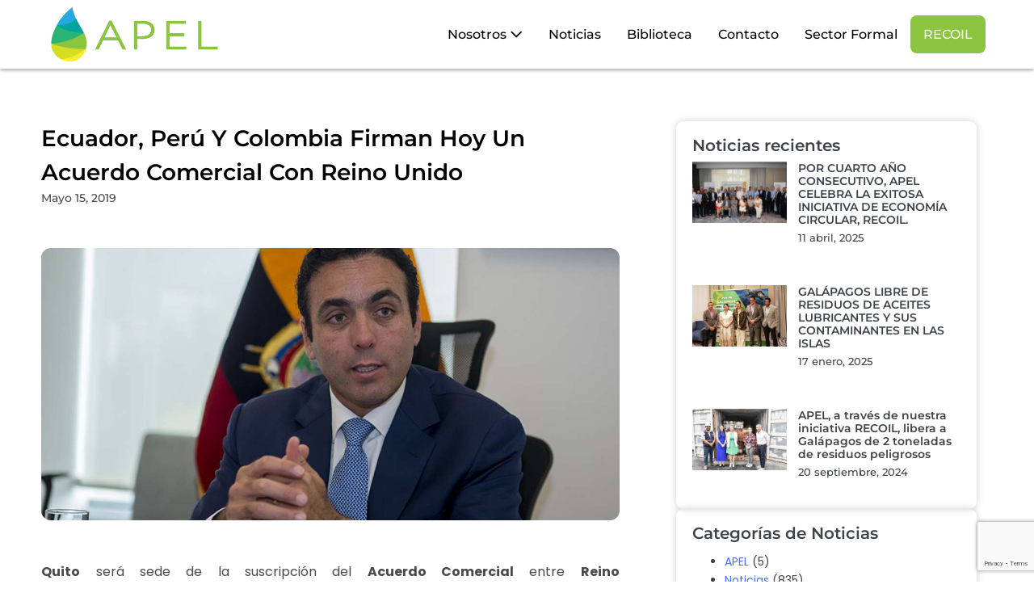

--- FILE ---
content_type: text/html; charset=UTF-8
request_url: https://apel.ec/noticias/ecuador-peru-y-colombia-firman-hoy-un-acuerdo-comercial-con-reino-unido/
body_size: 16973
content:
<!DOCTYPE html>

<html lang="es">

<head>
	<meta charset="UTF-8">
	<meta name="viewport" content="width=device-width, initial-scale=1">
	<link rel="profile" href="https://gmpg.org/xfn/11">
	<title>Ecuador, Perú y Colombia firman hoy un acuerdo comercial con Reino Unido &#8211; Apel</title>
<meta name='robots' content='max-image-preview:large' />
	<style>img:is([sizes="auto" i], [sizes^="auto," i]) { contain-intrinsic-size: 3000px 1500px }</style>
	<link rel='dns-prefetch' href='//use.fontawesome.com' />
<link rel="alternate" type="application/rss+xml" title="Apel &raquo; Feed" href="https://apel.ec/feed/" />
<link rel="alternate" type="application/rss+xml" title="Apel &raquo; Feed de los comentarios" href="https://apel.ec/comments/feed/" />
		<style class="wpbf-google-fonts">@font-face{font-family:'Montserrat';font-style:normal;font-weight:500;font-display:swap;src:url(https://apel.ec/wp-content/fonts/montserrat/JTUHjIg1_i6t8kCHKm4532VJOt5-QNFgpCtZ6Hw0aXpsog.woff2) format('woff2');unicode-range:U+0460-052F,U+1C80-1C8A,U+20B4,U+2DE0-2DFF,U+A640-A69F,U+FE2E-FE2F;}@font-face{font-family:'Montserrat';font-style:normal;font-weight:500;font-display:swap;src:url(https://apel.ec/wp-content/fonts/montserrat/JTUHjIg1_i6t8kCHKm4532VJOt5-QNFgpCtZ6Hw9aXpsog.woff2) format('woff2');unicode-range:U+0301,U+0400-045F,U+0490-0491,U+04B0-04B1,U+2116;}@font-face{font-family:'Montserrat';font-style:normal;font-weight:500;font-display:swap;src:url(https://apel.ec/wp-content/fonts/montserrat/JTUHjIg1_i6t8kCHKm4532VJOt5-QNFgpCtZ6Hw2aXpsog.woff2) format('woff2');unicode-range:U+0102-0103,U+0110-0111,U+0128-0129,U+0168-0169,U+01A0-01A1,U+01AF-01B0,U+0300-0301,U+0303-0304,U+0308-0309,U+0323,U+0329,U+1EA0-1EF9,U+20AB;}@font-face{font-family:'Montserrat';font-style:normal;font-weight:500;font-display:swap;src:url(https://apel.ec/wp-content/fonts/montserrat/JTUHjIg1_i6t8kCHKm4532VJOt5-QNFgpCtZ6Hw3aXpsog.woff2) format('woff2');unicode-range:U+0100-02BA,U+02BD-02C5,U+02C7-02CC,U+02CE-02D7,U+02DD-02FF,U+0304,U+0308,U+0329,U+1D00-1DBF,U+1E00-1E9F,U+1EF2-1EFF,U+2020,U+20A0-20AB,U+20AD-20C0,U+2113,U+2C60-2C7F,U+A720-A7FF;}@font-face{font-family:'Montserrat';font-style:normal;font-weight:500;font-display:swap;src:url(https://apel.ec/wp-content/fonts/montserrat/JTUHjIg1_i6t8kCHKm4532VJOt5-QNFgpCtZ6Hw5aXo.woff2) format('woff2');unicode-range:U+0000-00FF,U+0131,U+0152-0153,U+02BB-02BC,U+02C6,U+02DA,U+02DC,U+0304,U+0308,U+0329,U+2000-206F,U+20AC,U+2122,U+2191,U+2193,U+2212,U+2215,U+FEFF,U+FFFD;}@font-face{font-family:'Roboto';font-style:normal;font-weight:500;font-stretch:100%;font-display:swap;src:url(https://apel.ec/wp-content/fonts/roboto/KFOMCnqEu92Fr1ME7kSn66aGLdTylUAMQXC89YmC2DPNWub2bVmZiArmlw.woff2) format('woff2');unicode-range:U+0460-052F,U+1C80-1C8A,U+20B4,U+2DE0-2DFF,U+A640-A69F,U+FE2E-FE2F;}@font-face{font-family:'Roboto';font-style:normal;font-weight:500;font-stretch:100%;font-display:swap;src:url(https://apel.ec/wp-content/fonts/roboto/KFOMCnqEu92Fr1ME7kSn66aGLdTylUAMQXC89YmC2DPNWub2bVmQiArmlw.woff2) format('woff2');unicode-range:U+0301,U+0400-045F,U+0490-0491,U+04B0-04B1,U+2116;}@font-face{font-family:'Roboto';font-style:normal;font-weight:500;font-stretch:100%;font-display:swap;src:url(https://apel.ec/wp-content/fonts/roboto/KFOMCnqEu92Fr1ME7kSn66aGLdTylUAMQXC89YmC2DPNWub2bVmYiArmlw.woff2) format('woff2');unicode-range:U+1F00-1FFF;}@font-face{font-family:'Roboto';font-style:normal;font-weight:500;font-stretch:100%;font-display:swap;src:url(https://apel.ec/wp-content/fonts/roboto/KFOMCnqEu92Fr1ME7kSn66aGLdTylUAMQXC89YmC2DPNWub2bVmXiArmlw.woff2) format('woff2');unicode-range:U+0370-0377,U+037A-037F,U+0384-038A,U+038C,U+038E-03A1,U+03A3-03FF;}@font-face{font-family:'Roboto';font-style:normal;font-weight:500;font-stretch:100%;font-display:swap;src:url(https://apel.ec/wp-content/fonts/roboto/KFOMCnqEu92Fr1ME7kSn66aGLdTylUAMQXC89YmC2DPNWub2bVnoiArmlw.woff2) format('woff2');unicode-range:U+0302-0303,U+0305,U+0307-0308,U+0310,U+0312,U+0315,U+031A,U+0326-0327,U+032C,U+032F-0330,U+0332-0333,U+0338,U+033A,U+0346,U+034D,U+0391-03A1,U+03A3-03A9,U+03B1-03C9,U+03D1,U+03D5-03D6,U+03F0-03F1,U+03F4-03F5,U+2016-2017,U+2034-2038,U+203C,U+2040,U+2043,U+2047,U+2050,U+2057,U+205F,U+2070-2071,U+2074-208E,U+2090-209C,U+20D0-20DC,U+20E1,U+20E5-20EF,U+2100-2112,U+2114-2115,U+2117-2121,U+2123-214F,U+2190,U+2192,U+2194-21AE,U+21B0-21E5,U+21F1-21F2,U+21F4-2211,U+2213-2214,U+2216-22FF,U+2308-230B,U+2310,U+2319,U+231C-2321,U+2336-237A,U+237C,U+2395,U+239B-23B7,U+23D0,U+23DC-23E1,U+2474-2475,U+25AF,U+25B3,U+25B7,U+25BD,U+25C1,U+25CA,U+25CC,U+25FB,U+266D-266F,U+27C0-27FF,U+2900-2AFF,U+2B0E-2B11,U+2B30-2B4C,U+2BFE,U+3030,U+FF5B,U+FF5D,U+1D400-1D7FF,U+1EE00-1EEFF;}@font-face{font-family:'Roboto';font-style:normal;font-weight:500;font-stretch:100%;font-display:swap;src:url(https://apel.ec/wp-content/fonts/roboto/KFOMCnqEu92Fr1ME7kSn66aGLdTylUAMQXC89YmC2DPNWub2bVn6iArmlw.woff2) format('woff2');unicode-range:U+0001-000C,U+000E-001F,U+007F-009F,U+20DD-20E0,U+20E2-20E4,U+2150-218F,U+2190,U+2192,U+2194-2199,U+21AF,U+21E6-21F0,U+21F3,U+2218-2219,U+2299,U+22C4-22C6,U+2300-243F,U+2440-244A,U+2460-24FF,U+25A0-27BF,U+2800-28FF,U+2921-2922,U+2981,U+29BF,U+29EB,U+2B00-2BFF,U+4DC0-4DFF,U+FFF9-FFFB,U+10140-1018E,U+10190-1019C,U+101A0,U+101D0-101FD,U+102E0-102FB,U+10E60-10E7E,U+1D2C0-1D2D3,U+1D2E0-1D37F,U+1F000-1F0FF,U+1F100-1F1AD,U+1F1E6-1F1FF,U+1F30D-1F30F,U+1F315,U+1F31C,U+1F31E,U+1F320-1F32C,U+1F336,U+1F378,U+1F37D,U+1F382,U+1F393-1F39F,U+1F3A7-1F3A8,U+1F3AC-1F3AF,U+1F3C2,U+1F3C4-1F3C6,U+1F3CA-1F3CE,U+1F3D4-1F3E0,U+1F3ED,U+1F3F1-1F3F3,U+1F3F5-1F3F7,U+1F408,U+1F415,U+1F41F,U+1F426,U+1F43F,U+1F441-1F442,U+1F444,U+1F446-1F449,U+1F44C-1F44E,U+1F453,U+1F46A,U+1F47D,U+1F4A3,U+1F4B0,U+1F4B3,U+1F4B9,U+1F4BB,U+1F4BF,U+1F4C8-1F4CB,U+1F4D6,U+1F4DA,U+1F4DF,U+1F4E3-1F4E6,U+1F4EA-1F4ED,U+1F4F7,U+1F4F9-1F4FB,U+1F4FD-1F4FE,U+1F503,U+1F507-1F50B,U+1F50D,U+1F512-1F513,U+1F53E-1F54A,U+1F54F-1F5FA,U+1F610,U+1F650-1F67F,U+1F687,U+1F68D,U+1F691,U+1F694,U+1F698,U+1F6AD,U+1F6B2,U+1F6B9-1F6BA,U+1F6BC,U+1F6C6-1F6CF,U+1F6D3-1F6D7,U+1F6E0-1F6EA,U+1F6F0-1F6F3,U+1F6F7-1F6FC,U+1F700-1F7FF,U+1F800-1F80B,U+1F810-1F847,U+1F850-1F859,U+1F860-1F887,U+1F890-1F8AD,U+1F8B0-1F8BB,U+1F8C0-1F8C1,U+1F900-1F90B,U+1F93B,U+1F946,U+1F984,U+1F996,U+1F9E9,U+1FA00-1FA6F,U+1FA70-1FA7C,U+1FA80-1FA89,U+1FA8F-1FAC6,U+1FACE-1FADC,U+1FADF-1FAE9,U+1FAF0-1FAF8,U+1FB00-1FBFF;}@font-face{font-family:'Roboto';font-style:normal;font-weight:500;font-stretch:100%;font-display:swap;src:url(https://apel.ec/wp-content/fonts/roboto/KFOMCnqEu92Fr1ME7kSn66aGLdTylUAMQXC89YmC2DPNWub2bVmbiArmlw.woff2) format('woff2');unicode-range:U+0102-0103,U+0110-0111,U+0128-0129,U+0168-0169,U+01A0-01A1,U+01AF-01B0,U+0300-0301,U+0303-0304,U+0308-0309,U+0323,U+0329,U+1EA0-1EF9,U+20AB;}@font-face{font-family:'Roboto';font-style:normal;font-weight:500;font-stretch:100%;font-display:swap;src:url(https://apel.ec/wp-content/fonts/roboto/KFOMCnqEu92Fr1ME7kSn66aGLdTylUAMQXC89YmC2DPNWub2bVmaiArmlw.woff2) format('woff2');unicode-range:U+0100-02BA,U+02BD-02C5,U+02C7-02CC,U+02CE-02D7,U+02DD-02FF,U+0304,U+0308,U+0329,U+1D00-1DBF,U+1E00-1E9F,U+1EF2-1EFF,U+2020,U+20A0-20AB,U+20AD-20C0,U+2113,U+2C60-2C7F,U+A720-A7FF;}@font-face{font-family:'Roboto';font-style:normal;font-weight:500;font-stretch:100%;font-display:swap;src:url(https://apel.ec/wp-content/fonts/roboto/KFOMCnqEu92Fr1ME7kSn66aGLdTylUAMQXC89YmC2DPNWub2bVmUiAo.woff2) format('woff2');unicode-range:U+0000-00FF,U+0131,U+0152-0153,U+02BB-02BC,U+02C6,U+02DA,U+02DC,U+0304,U+0308,U+0329,U+2000-206F,U+20AC,U+2122,U+2191,U+2193,U+2212,U+2215,U+FEFF,U+FFFD;}</style>
		<script>
window._wpemojiSettings = {"baseUrl":"https:\/\/s.w.org\/images\/core\/emoji\/16.0.1\/72x72\/","ext":".png","svgUrl":"https:\/\/s.w.org\/images\/core\/emoji\/16.0.1\/svg\/","svgExt":".svg","source":{"concatemoji":"https:\/\/apel.ec\/wp-includes\/js\/wp-emoji-release.min.js?ver=6.8.3"}};
/*! This file is auto-generated */
!function(s,n){var o,i,e;function c(e){try{var t={supportTests:e,timestamp:(new Date).valueOf()};sessionStorage.setItem(o,JSON.stringify(t))}catch(e){}}function p(e,t,n){e.clearRect(0,0,e.canvas.width,e.canvas.height),e.fillText(t,0,0);var t=new Uint32Array(e.getImageData(0,0,e.canvas.width,e.canvas.height).data),a=(e.clearRect(0,0,e.canvas.width,e.canvas.height),e.fillText(n,0,0),new Uint32Array(e.getImageData(0,0,e.canvas.width,e.canvas.height).data));return t.every(function(e,t){return e===a[t]})}function u(e,t){e.clearRect(0,0,e.canvas.width,e.canvas.height),e.fillText(t,0,0);for(var n=e.getImageData(16,16,1,1),a=0;a<n.data.length;a++)if(0!==n.data[a])return!1;return!0}function f(e,t,n,a){switch(t){case"flag":return n(e,"\ud83c\udff3\ufe0f\u200d\u26a7\ufe0f","\ud83c\udff3\ufe0f\u200b\u26a7\ufe0f")?!1:!n(e,"\ud83c\udde8\ud83c\uddf6","\ud83c\udde8\u200b\ud83c\uddf6")&&!n(e,"\ud83c\udff4\udb40\udc67\udb40\udc62\udb40\udc65\udb40\udc6e\udb40\udc67\udb40\udc7f","\ud83c\udff4\u200b\udb40\udc67\u200b\udb40\udc62\u200b\udb40\udc65\u200b\udb40\udc6e\u200b\udb40\udc67\u200b\udb40\udc7f");case"emoji":return!a(e,"\ud83e\udedf")}return!1}function g(e,t,n,a){var r="undefined"!=typeof WorkerGlobalScope&&self instanceof WorkerGlobalScope?new OffscreenCanvas(300,150):s.createElement("canvas"),o=r.getContext("2d",{willReadFrequently:!0}),i=(o.textBaseline="top",o.font="600 32px Arial",{});return e.forEach(function(e){i[e]=t(o,e,n,a)}),i}function t(e){var t=s.createElement("script");t.src=e,t.defer=!0,s.head.appendChild(t)}"undefined"!=typeof Promise&&(o="wpEmojiSettingsSupports",i=["flag","emoji"],n.supports={everything:!0,everythingExceptFlag:!0},e=new Promise(function(e){s.addEventListener("DOMContentLoaded",e,{once:!0})}),new Promise(function(t){var n=function(){try{var e=JSON.parse(sessionStorage.getItem(o));if("object"==typeof e&&"number"==typeof e.timestamp&&(new Date).valueOf()<e.timestamp+604800&&"object"==typeof e.supportTests)return e.supportTests}catch(e){}return null}();if(!n){if("undefined"!=typeof Worker&&"undefined"!=typeof OffscreenCanvas&&"undefined"!=typeof URL&&URL.createObjectURL&&"undefined"!=typeof Blob)try{var e="postMessage("+g.toString()+"("+[JSON.stringify(i),f.toString(),p.toString(),u.toString()].join(",")+"));",a=new Blob([e],{type:"text/javascript"}),r=new Worker(URL.createObjectURL(a),{name:"wpTestEmojiSupports"});return void(r.onmessage=function(e){c(n=e.data),r.terminate(),t(n)})}catch(e){}c(n=g(i,f,p,u))}t(n)}).then(function(e){for(var t in e)n.supports[t]=e[t],n.supports.everything=n.supports.everything&&n.supports[t],"flag"!==t&&(n.supports.everythingExceptFlag=n.supports.everythingExceptFlag&&n.supports[t]);n.supports.everythingExceptFlag=n.supports.everythingExceptFlag&&!n.supports.flag,n.DOMReady=!1,n.readyCallback=function(){n.DOMReady=!0}}).then(function(){return e}).then(function(){var e;n.supports.everything||(n.readyCallback(),(e=n.source||{}).concatemoji?t(e.concatemoji):e.wpemoji&&e.twemoji&&(t(e.twemoji),t(e.wpemoji)))}))}((window,document),window._wpemojiSettings);
</script>
<style id='wp-emoji-styles-inline-css'>

	img.wp-smiley, img.emoji {
		display: inline !important;
		border: none !important;
		box-shadow: none !important;
		height: 1em !important;
		width: 1em !important;
		margin: 0 0.07em !important;
		vertical-align: -0.1em !important;
		background: none !important;
		padding: 0 !important;
	}
</style>
<link rel='stylesheet' id='wp-block-library-css' href='https://apel.ec/wp-includes/css/dist/block-library/style.min.css?ver=6.8.3' media='all' />
<style id='global-styles-inline-css'>
:root{--wp--preset--aspect-ratio--square: 1;--wp--preset--aspect-ratio--4-3: 4/3;--wp--preset--aspect-ratio--3-4: 3/4;--wp--preset--aspect-ratio--3-2: 3/2;--wp--preset--aspect-ratio--2-3: 2/3;--wp--preset--aspect-ratio--16-9: 16/9;--wp--preset--aspect-ratio--9-16: 9/16;--wp--preset--color--black: #000000;--wp--preset--color--cyan-bluish-gray: #abb8c3;--wp--preset--color--white: #ffffff;--wp--preset--color--pale-pink: #f78da7;--wp--preset--color--vivid-red: #cf2e2e;--wp--preset--color--luminous-vivid-orange: #ff6900;--wp--preset--color--luminous-vivid-amber: #fcb900;--wp--preset--color--light-green-cyan: #7bdcb5;--wp--preset--color--vivid-green-cyan: #00d084;--wp--preset--color--pale-cyan-blue: #8ed1fc;--wp--preset--color--vivid-cyan-blue: #0693e3;--wp--preset--color--vivid-purple: #9b51e0;--wp--preset--gradient--vivid-cyan-blue-to-vivid-purple: linear-gradient(135deg,rgba(6,147,227,1) 0%,rgb(155,81,224) 100%);--wp--preset--gradient--light-green-cyan-to-vivid-green-cyan: linear-gradient(135deg,rgb(122,220,180) 0%,rgb(0,208,130) 100%);--wp--preset--gradient--luminous-vivid-amber-to-luminous-vivid-orange: linear-gradient(135deg,rgba(252,185,0,1) 0%,rgba(255,105,0,1) 100%);--wp--preset--gradient--luminous-vivid-orange-to-vivid-red: linear-gradient(135deg,rgba(255,105,0,1) 0%,rgb(207,46,46) 100%);--wp--preset--gradient--very-light-gray-to-cyan-bluish-gray: linear-gradient(135deg,rgb(238,238,238) 0%,rgb(169,184,195) 100%);--wp--preset--gradient--cool-to-warm-spectrum: linear-gradient(135deg,rgb(74,234,220) 0%,rgb(151,120,209) 20%,rgb(207,42,186) 40%,rgb(238,44,130) 60%,rgb(251,105,98) 80%,rgb(254,248,76) 100%);--wp--preset--gradient--blush-light-purple: linear-gradient(135deg,rgb(255,206,236) 0%,rgb(152,150,240) 100%);--wp--preset--gradient--blush-bordeaux: linear-gradient(135deg,rgb(254,205,165) 0%,rgb(254,45,45) 50%,rgb(107,0,62) 100%);--wp--preset--gradient--luminous-dusk: linear-gradient(135deg,rgb(255,203,112) 0%,rgb(199,81,192) 50%,rgb(65,88,208) 100%);--wp--preset--gradient--pale-ocean: linear-gradient(135deg,rgb(255,245,203) 0%,rgb(182,227,212) 50%,rgb(51,167,181) 100%);--wp--preset--gradient--electric-grass: linear-gradient(135deg,rgb(202,248,128) 0%,rgb(113,206,126) 100%);--wp--preset--gradient--midnight: linear-gradient(135deg,rgb(2,3,129) 0%,rgb(40,116,252) 100%);--wp--preset--font-size--small: 14px;--wp--preset--font-size--medium: 20px;--wp--preset--font-size--large: 20px;--wp--preset--font-size--x-large: 42px;--wp--preset--font-size--tiny: 12px;--wp--preset--font-size--regular: 16px;--wp--preset--font-size--larger: 32px;--wp--preset--font-size--extra: 44px;--wp--preset--spacing--20: 0.44rem;--wp--preset--spacing--30: 0.67rem;--wp--preset--spacing--40: 1rem;--wp--preset--spacing--50: 1.5rem;--wp--preset--spacing--60: 2.25rem;--wp--preset--spacing--70: 3.38rem;--wp--preset--spacing--80: 5.06rem;--wp--preset--shadow--natural: 6px 6px 9px rgba(0, 0, 0, 0.2);--wp--preset--shadow--deep: 12px 12px 50px rgba(0, 0, 0, 0.4);--wp--preset--shadow--sharp: 6px 6px 0px rgba(0, 0, 0, 0.2);--wp--preset--shadow--outlined: 6px 6px 0px -3px rgba(255, 255, 255, 1), 6px 6px rgba(0, 0, 0, 1);--wp--preset--shadow--crisp: 6px 6px 0px rgba(0, 0, 0, 1);}:root { --wp--style--global--content-size: 1000px;--wp--style--global--wide-size: 1400px; }:where(body) { margin: 0; }.wp-site-blocks > .alignleft { float: left; margin-right: 2em; }.wp-site-blocks > .alignright { float: right; margin-left: 2em; }.wp-site-blocks > .aligncenter { justify-content: center; margin-left: auto; margin-right: auto; }:where(.wp-site-blocks) > * { margin-block-start: 24px; margin-block-end: 0; }:where(.wp-site-blocks) > :first-child { margin-block-start: 0; }:where(.wp-site-blocks) > :last-child { margin-block-end: 0; }:root { --wp--style--block-gap: 24px; }:root :where(.is-layout-flow) > :first-child{margin-block-start: 0;}:root :where(.is-layout-flow) > :last-child{margin-block-end: 0;}:root :where(.is-layout-flow) > *{margin-block-start: 24px;margin-block-end: 0;}:root :where(.is-layout-constrained) > :first-child{margin-block-start: 0;}:root :where(.is-layout-constrained) > :last-child{margin-block-end: 0;}:root :where(.is-layout-constrained) > *{margin-block-start: 24px;margin-block-end: 0;}:root :where(.is-layout-flex){gap: 24px;}:root :where(.is-layout-grid){gap: 24px;}.is-layout-flow > .alignleft{float: left;margin-inline-start: 0;margin-inline-end: 2em;}.is-layout-flow > .alignright{float: right;margin-inline-start: 2em;margin-inline-end: 0;}.is-layout-flow > .aligncenter{margin-left: auto !important;margin-right: auto !important;}.is-layout-constrained > .alignleft{float: left;margin-inline-start: 0;margin-inline-end: 2em;}.is-layout-constrained > .alignright{float: right;margin-inline-start: 2em;margin-inline-end: 0;}.is-layout-constrained > .aligncenter{margin-left: auto !important;margin-right: auto !important;}.is-layout-constrained > :where(:not(.alignleft):not(.alignright):not(.alignfull)){max-width: var(--wp--style--global--content-size);margin-left: auto !important;margin-right: auto !important;}.is-layout-constrained > .alignwide{max-width: var(--wp--style--global--wide-size);}body .is-layout-flex{display: flex;}.is-layout-flex{flex-wrap: wrap;align-items: center;}.is-layout-flex > :is(*, div){margin: 0;}body .is-layout-grid{display: grid;}.is-layout-grid > :is(*, div){margin: 0;}body{padding-top: 0px;padding-right: 0px;padding-bottom: 0px;padding-left: 0px;}a:where(:not(.wp-element-button)){text-decoration: underline;}:root :where(.wp-element-button, .wp-block-button__link){background-color: #32373c;border-width: 0;color: #fff;font-family: inherit;font-size: inherit;line-height: inherit;padding: calc(0.667em + 2px) calc(1.333em + 2px);text-decoration: none;}.has-black-color{color: var(--wp--preset--color--black) !important;}.has-cyan-bluish-gray-color{color: var(--wp--preset--color--cyan-bluish-gray) !important;}.has-white-color{color: var(--wp--preset--color--white) !important;}.has-pale-pink-color{color: var(--wp--preset--color--pale-pink) !important;}.has-vivid-red-color{color: var(--wp--preset--color--vivid-red) !important;}.has-luminous-vivid-orange-color{color: var(--wp--preset--color--luminous-vivid-orange) !important;}.has-luminous-vivid-amber-color{color: var(--wp--preset--color--luminous-vivid-amber) !important;}.has-light-green-cyan-color{color: var(--wp--preset--color--light-green-cyan) !important;}.has-vivid-green-cyan-color{color: var(--wp--preset--color--vivid-green-cyan) !important;}.has-pale-cyan-blue-color{color: var(--wp--preset--color--pale-cyan-blue) !important;}.has-vivid-cyan-blue-color{color: var(--wp--preset--color--vivid-cyan-blue) !important;}.has-vivid-purple-color{color: var(--wp--preset--color--vivid-purple) !important;}.has-black-background-color{background-color: var(--wp--preset--color--black) !important;}.has-cyan-bluish-gray-background-color{background-color: var(--wp--preset--color--cyan-bluish-gray) !important;}.has-white-background-color{background-color: var(--wp--preset--color--white) !important;}.has-pale-pink-background-color{background-color: var(--wp--preset--color--pale-pink) !important;}.has-vivid-red-background-color{background-color: var(--wp--preset--color--vivid-red) !important;}.has-luminous-vivid-orange-background-color{background-color: var(--wp--preset--color--luminous-vivid-orange) !important;}.has-luminous-vivid-amber-background-color{background-color: var(--wp--preset--color--luminous-vivid-amber) !important;}.has-light-green-cyan-background-color{background-color: var(--wp--preset--color--light-green-cyan) !important;}.has-vivid-green-cyan-background-color{background-color: var(--wp--preset--color--vivid-green-cyan) !important;}.has-pale-cyan-blue-background-color{background-color: var(--wp--preset--color--pale-cyan-blue) !important;}.has-vivid-cyan-blue-background-color{background-color: var(--wp--preset--color--vivid-cyan-blue) !important;}.has-vivid-purple-background-color{background-color: var(--wp--preset--color--vivid-purple) !important;}.has-black-border-color{border-color: var(--wp--preset--color--black) !important;}.has-cyan-bluish-gray-border-color{border-color: var(--wp--preset--color--cyan-bluish-gray) !important;}.has-white-border-color{border-color: var(--wp--preset--color--white) !important;}.has-pale-pink-border-color{border-color: var(--wp--preset--color--pale-pink) !important;}.has-vivid-red-border-color{border-color: var(--wp--preset--color--vivid-red) !important;}.has-luminous-vivid-orange-border-color{border-color: var(--wp--preset--color--luminous-vivid-orange) !important;}.has-luminous-vivid-amber-border-color{border-color: var(--wp--preset--color--luminous-vivid-amber) !important;}.has-light-green-cyan-border-color{border-color: var(--wp--preset--color--light-green-cyan) !important;}.has-vivid-green-cyan-border-color{border-color: var(--wp--preset--color--vivid-green-cyan) !important;}.has-pale-cyan-blue-border-color{border-color: var(--wp--preset--color--pale-cyan-blue) !important;}.has-vivid-cyan-blue-border-color{border-color: var(--wp--preset--color--vivid-cyan-blue) !important;}.has-vivid-purple-border-color{border-color: var(--wp--preset--color--vivid-purple) !important;}.has-vivid-cyan-blue-to-vivid-purple-gradient-background{background: var(--wp--preset--gradient--vivid-cyan-blue-to-vivid-purple) !important;}.has-light-green-cyan-to-vivid-green-cyan-gradient-background{background: var(--wp--preset--gradient--light-green-cyan-to-vivid-green-cyan) !important;}.has-luminous-vivid-amber-to-luminous-vivid-orange-gradient-background{background: var(--wp--preset--gradient--luminous-vivid-amber-to-luminous-vivid-orange) !important;}.has-luminous-vivid-orange-to-vivid-red-gradient-background{background: var(--wp--preset--gradient--luminous-vivid-orange-to-vivid-red) !important;}.has-very-light-gray-to-cyan-bluish-gray-gradient-background{background: var(--wp--preset--gradient--very-light-gray-to-cyan-bluish-gray) !important;}.has-cool-to-warm-spectrum-gradient-background{background: var(--wp--preset--gradient--cool-to-warm-spectrum) !important;}.has-blush-light-purple-gradient-background{background: var(--wp--preset--gradient--blush-light-purple) !important;}.has-blush-bordeaux-gradient-background{background: var(--wp--preset--gradient--blush-bordeaux) !important;}.has-luminous-dusk-gradient-background{background: var(--wp--preset--gradient--luminous-dusk) !important;}.has-pale-ocean-gradient-background{background: var(--wp--preset--gradient--pale-ocean) !important;}.has-electric-grass-gradient-background{background: var(--wp--preset--gradient--electric-grass) !important;}.has-midnight-gradient-background{background: var(--wp--preset--gradient--midnight) !important;}.has-small-font-size{font-size: var(--wp--preset--font-size--small) !important;}.has-medium-font-size{font-size: var(--wp--preset--font-size--medium) !important;}.has-large-font-size{font-size: var(--wp--preset--font-size--large) !important;}.has-x-large-font-size{font-size: var(--wp--preset--font-size--x-large) !important;}.has-tiny-font-size{font-size: var(--wp--preset--font-size--tiny) !important;}.has-regular-font-size{font-size: var(--wp--preset--font-size--regular) !important;}.has-larger-font-size{font-size: var(--wp--preset--font-size--larger) !important;}.has-extra-font-size{font-size: var(--wp--preset--font-size--extra) !important;}
:root :where(.wp-block-pullquote){font-size: 1.5em;line-height: 1.6;}
</style>
<link rel='stylesheet' id='wpdm-font-awesome-css' href='https://use.fontawesome.com/releases/v6.7.2/css/all.css?ver=6.8.3' media='all' />
<link rel='stylesheet' id='wpdm-front-css' href='https://apel.ec/wp-content/plugins/download-manager/assets/css/front.min.css?ver=6.8.3' media='all' />
<link rel='stylesheet' id='wpbf-icon-font-css' href='https://apel.ec/wp-content/themes/page-builder-framework/css/min/iconfont-min.css?ver=2.11.7' media='all' />
<link rel='stylesheet' id='wpbf-style-css' href='https://apel.ec/wp-content/themes/page-builder-framework/css/min/style-min.css?ver=2.11.7' media='all' />
<link rel='stylesheet' id='wpbf-responsive-css' href='https://apel.ec/wp-content/themes/page-builder-framework/css/min/responsive-min.css?ver=2.11.7' media='all' />
<link rel='stylesheet' id='elementor-frontend-css' href='https://apel.ec/wp-content/plugins/elementor/assets/css/frontend.min.css?ver=3.32.5' media='all' />
<link rel='stylesheet' id='widget-image-css' href='https://apel.ec/wp-content/plugins/elementor/assets/css/widget-image.min.css?ver=3.32.5' media='all' />
<link rel='stylesheet' id='widget-heading-css' href='https://apel.ec/wp-content/plugins/elementor/assets/css/widget-heading.min.css?ver=3.32.5' media='all' />
<link rel='stylesheet' id='widget-form-css' href='https://apel.ec/wp-content/plugins/elementor-pro/assets/css/widget-form.min.css?ver=3.32.3' media='all' />
<link rel='stylesheet' id='e-animation-pulse-shrink-css' href='https://apel.ec/wp-content/plugins/elementor/assets/lib/animations/styles/e-animation-pulse-shrink.min.css?ver=3.32.5' media='all' />
<link rel='stylesheet' id='widget-social-icons-css' href='https://apel.ec/wp-content/plugins/elementor/assets/css/widget-social-icons.min.css?ver=3.32.5' media='all' />
<link rel='stylesheet' id='e-apple-webkit-css' href='https://apel.ec/wp-content/plugins/elementor/assets/css/conditionals/apple-webkit.min.css?ver=3.32.5' media='all' />
<link rel='stylesheet' id='widget-post-info-css' href='https://apel.ec/wp-content/plugins/elementor-pro/assets/css/widget-post-info.min.css?ver=3.32.3' media='all' />
<link rel='stylesheet' id='widget-icon-list-css' href='https://apel.ec/wp-content/plugins/elementor/assets/css/widget-icon-list.min.css?ver=3.32.5' media='all' />
<link rel='stylesheet' id='elementor-icons-shared-0-css' href='https://apel.ec/wp-content/plugins/elementor/assets/lib/font-awesome/css/fontawesome.min.css?ver=5.15.3' media='all' />
<link rel='stylesheet' id='elementor-icons-fa-regular-css' href='https://apel.ec/wp-content/plugins/elementor/assets/lib/font-awesome/css/regular.min.css?ver=5.15.3' media='all' />
<link rel='stylesheet' id='elementor-icons-fa-solid-css' href='https://apel.ec/wp-content/plugins/elementor/assets/lib/font-awesome/css/solid.min.css?ver=5.15.3' media='all' />
<link rel='stylesheet' id='widget-spacer-css' href='https://apel.ec/wp-content/plugins/elementor/assets/css/widget-spacer.min.css?ver=3.32.5' media='all' />
<link rel='stylesheet' id='e-sticky-css' href='https://apel.ec/wp-content/plugins/elementor-pro/assets/css/modules/sticky.min.css?ver=3.32.3' media='all' />
<link rel='stylesheet' id='e-animation-fadeInUp-css' href='https://apel.ec/wp-content/plugins/elementor/assets/lib/animations/styles/fadeInUp.min.css?ver=3.32.5' media='all' />
<link rel='stylesheet' id='widget-post-navigation-css' href='https://apel.ec/wp-content/plugins/elementor-pro/assets/css/widget-post-navigation.min.css?ver=3.32.3' media='all' />
<link rel='stylesheet' id='elementor-icons-css' href='https://apel.ec/wp-content/plugins/elementor/assets/lib/eicons/css/elementor-icons.min.css?ver=5.44.0' media='all' />
<link rel='stylesheet' id='elementor-post-3922-css' href='https://apel.ec/wp-content/uploads/elementor/css/post-3922.css?ver=1766514990' media='all' />
<link rel='stylesheet' id='elementor-post-4171-css' href='https://apel.ec/wp-content/uploads/elementor/css/post-4171.css?ver=1766514990' media='all' />
<link rel='stylesheet' id='elementor-post-4606-css' href='https://apel.ec/wp-content/uploads/elementor/css/post-4606.css?ver=1766514990' media='all' />
<link rel='stylesheet' id='wpbf-premium-css' href='https://apel.ec/wp-content/plugins/wpbf-premium/css/wpbf-premium.css?ver=2.8.0.1' media='all' />
<style id='wpbf-premium-inline-css'>
:root{--accent-color:#1f2020;--accent-color-alt:#212626;}@font-face{font-family:kitten,sans-serif;font-display:swap;font-weight:normal;font-style:normal;}@font-face{font-family:Cera Compact Pro Bold;src:url("https://apel.ec/wp-content/uploads/2023/09/Cera-Compact-Pro-Bold.ttf") format("truetype");font-display:swap;font-weight:normal;font-style:normal;}body{font-size:14px;}.wpbf-menu,.wpbf-mobile-menu{text-transform:capitalize;}h1{font-size:28px;}h2{text-transform:none;}h2{font-size:24px;}h3{font-size:22px;}body{color:#3e4349;}.wpbf-menu,.wpbf-mobile-menu{font-family:Montserrat;font-weight:500;font-style:normal;}h1,h2,h3,h4,h5,h6{font-family:"Cera Compact Pro Bold";font-weight:500;font-style:normal;}h2{font-family:"Cera Compact Pro Bold";font-weight:400;font-style:normal;}#inner-content{padding-top:40px;padding-right:20px;padding-bottom:0px;padding-left:20px;}.wpbf-container{padding-right:20px;padding-left:20px;}.wpbf-sidebar .widget,.elementor-widget-sidebar .widget{background:#ffffff;}.wpbf-archive-content .wpbf-post{text-align:left;}.wpbf-archive-content .wpbf-post .entry-title{font-size:19px;}.wpbf-archive-content .wpbf-blog-layout-beside .wpbf-grid{flex-direction:row;}.wpbf-navigation .wpbf-1-4{width:20%;}.wpbf-navigation .wpbf-3-4{width:80%;}.wpbf-logo img,.wpbf-mobile-logo img{width:213px;}.wpbf-nav-wrapper{padding-top:6px;padding-bottom:6px;}.wpbf-navigation .wpbf-menu > .menu-item > a{padding-left:16px;padding-right:16px;}.wpbf-navigation:not(.wpbf-navigation-transparent):not(.wpbf-navigation-active){background-color:#ffffff;}.wpbf-navigation .wpbf-menu a,.wpbf-mobile-menu a,.wpbf-close{color:#000000;}.wpbf-navigation .wpbf-menu a:hover,.wpbf-mobile-menu a:hover{color:#8bc53f;}.wpbf-navigation .wpbf-menu > .current-menu-item > a,.wpbf-mobile-menu > .current-menu-item > a{color:#8bc53f!important;}.wpbf-navigation .wpbf-menu a,.wpbf-mobile-menu a{font-size:16px;}.wpbf-mobile-nav-wrapper{padding-top:13px;padding-bottom:13px;}.wpbf-mobile-nav-wrapper{background:#ffffff;}.wpbf-mobile-menu a,.wpbf-mobile-menu-container .wpbf-close{color:#000000;}.wpbf-mobile-menu a:hover{color:#555555;}.wpbf-mobile-menu > .current-menu-item > a{color:#555555!important;}.wpbf-mobile-nav-item{color:#ffffff;font-size:32px;}.wpbf-mobile-nav-item a{color:#ffffff;}.wpbf-mobile-menu-toggle{background:#379824;color:#ffffff !important;padding:10px;line-height:1;border-radius:9px;}.wpbf-mobile-menu-off-canvas .wpbf-mobile-menu-container{background-color:#ffffff;}.wpbf-navigation .wpbf-menu .wpbf-cta-menu-item a{border-radius:8px;}.wpbf-navigation .wpbf-menu .wpbf-cta-menu-item a,.wpbf-mobile-menu .wpbf-cta-menu-item a{background:#8bc53f;}.wpbf-navigation .wpbf-menu .wpbf-cta-menu-item a:hover,.wpbf-mobile-menu .wpbf-cta-menu-item a:hover{color:;}.wpbf-navigation .wpbf-menu .wpbf-cta-menu-item a:hover,.wpbf-mobile-menu .wpbf-cta-menu-item a:hover{background:#8bc53f;}
</style>
<link rel='stylesheet' id='elementor-gf-local-poppins-css' href='https://apel.ec/wp-content/uploads/elementor/google-fonts/css/poppins.css?ver=1757354943' media='all' />
<link rel='stylesheet' id='elementor-gf-local-montserrat-css' href='https://apel.ec/wp-content/uploads/elementor/google-fonts/css/montserrat.css?ver=1757354950' media='all' />
<link rel='stylesheet' id='elementor-icons-fa-brands-css' href='https://apel.ec/wp-content/plugins/elementor/assets/lib/font-awesome/css/brands.min.css?ver=5.15.3' media='all' />
<script src="https://apel.ec/wp-includes/js/jquery/jquery.min.js?ver=3.7.1" id="jquery-core-js"></script>
<script src="https://apel.ec/wp-includes/js/jquery/jquery-migrate.min.js?ver=3.4.1" id="jquery-migrate-js"></script>
<script src="https://apel.ec/wp-content/plugins/download-manager/assets/js/wpdm.min.js?ver=6.8.3" id="wpdmjs-js"></script>
<script id="wpdm-frontjs-js-extra">
var wpdm_url = {"home":"https:\/\/apel.ec\/","site":"https:\/\/apel.ec\/","ajax":"https:\/\/apel.ec\/wp-admin\/admin-ajax.php"};
var wpdm_js = {"spinner":"<i class=\"fas fa-sun fa-spin\"><\/i>","client_id":"379cb06805431d7150bd7e9880829d98"};
var wpdm_strings = {"pass_var":"\u00a1Contrase\u00f1a verificada!","pass_var_q":"Haz clic en el bot\u00f3n siguiente para iniciar la descarga.","start_dl":"Iniciar descarga"};
</script>
<script src="https://apel.ec/wp-content/plugins/download-manager/assets/js/front.min.js?ver=6.8.4" id="wpdm-frontjs-js"></script>
<link rel="https://api.w.org/" href="https://apel.ec/wp-json/" /><link rel="alternate" title="JSON" type="application/json" href="https://apel.ec/wp-json/wp/v2/posts/2807" /><link rel="EditURI" type="application/rsd+xml" title="RSD" href="https://apel.ec/xmlrpc.php?rsd" />
<meta name="generator" content="WordPress 6.8.3" />
<link rel="canonical" href="https://apel.ec/noticias/ecuador-peru-y-colombia-firman-hoy-un-acuerdo-comercial-con-reino-unido/" />
<link rel='shortlink' href='https://apel.ec/?p=2807' />
<link rel="alternate" title="oEmbed (JSON)" type="application/json+oembed" href="https://apel.ec/wp-json/oembed/1.0/embed?url=https%3A%2F%2Fapel.ec%2Fnoticias%2Fecuador-peru-y-colombia-firman-hoy-un-acuerdo-comercial-con-reino-unido%2F" />
<link rel="alternate" title="oEmbed (XML)" type="text/xml+oembed" href="https://apel.ec/wp-json/oembed/1.0/embed?url=https%3A%2F%2Fapel.ec%2Fnoticias%2Fecuador-peru-y-colombia-firman-hoy-un-acuerdo-comercial-con-reino-unido%2F&#038;format=xml" />
<meta name="theme-color" content="#1f2020"><meta name="generator" content="Elementor 3.32.5; features: additional_custom_breakpoints; settings: css_print_method-external, google_font-enabled, font_display-swap">
			<style>
				.e-con.e-parent:nth-of-type(n+4):not(.e-lazyloaded):not(.e-no-lazyload),
				.e-con.e-parent:nth-of-type(n+4):not(.e-lazyloaded):not(.e-no-lazyload) * {
					background-image: none !important;
				}
				@media screen and (max-height: 1024px) {
					.e-con.e-parent:nth-of-type(n+3):not(.e-lazyloaded):not(.e-no-lazyload),
					.e-con.e-parent:nth-of-type(n+3):not(.e-lazyloaded):not(.e-no-lazyload) * {
						background-image: none !important;
					}
				}
				@media screen and (max-height: 640px) {
					.e-con.e-parent:nth-of-type(n+2):not(.e-lazyloaded):not(.e-no-lazyload),
					.e-con.e-parent:nth-of-type(n+2):not(.e-lazyloaded):not(.e-no-lazyload) * {
						background-image: none !important;
					}
				}
			</style>
			<link rel="icon" href="https://apel.ec/wp-content/uploads/2017/06/cropped-icon-1-32x32.png" sizes="32x32" />
<link rel="icon" href="https://apel.ec/wp-content/uploads/2017/06/cropped-icon-1-192x192.png" sizes="192x192" />
<link rel="apple-touch-icon" href="https://apel.ec/wp-content/uploads/2017/06/cropped-icon-1-180x180.png" />
<meta name="msapplication-TileImage" content="https://apel.ec/wp-content/uploads/2017/06/cropped-icon-1-270x270.png" />
		<style id="wp-custom-css">
			header#header {
    -webkit-box-shadow: 0px 2px 4px 0px rgb(0 0 0 / 34%);
    -moz-box-shadow: 0px 4px 6px 0px rgba(0,0,0,0.75);
}

a {
     color: #4172fd;
}
a:hover {
     color: #8bc53f;
}

a.wpdm-download-link.wpdm-download-locked.\[btnclass\] {
    display: none;
}

.greenc{
color: #8bc53f;
}

.scnbt {
    border-radius: 9px;
    border: 1px solid #8bc53f;
    color: #8bc53f;
    margin-right: 9px;
}

@media screen and (max-width:728px){
	
	.scnbt{
		display:none;
	}
	
}		</style>
		<meta name="generator" content="WordPress Download Manager 6.8.4" />
		        <style>
            /* WPDM Link Template Styles */        </style>
		        <style>

            :root {
                --color-primary: #4a8eff;
                --color-primary-rgb: 74, 142, 255;
                --color-primary-hover: #5998ff;
                --color-primary-active: #3281ff;
                --clr-sec: #6c757d;
                --clr-sec-rgb: 108, 117, 125;
                --clr-sec-hover: #6c757d;
                --clr-sec-active: #6c757d;
                --color-success: #018e11;
                --color-success-rgb: 1, 142, 17;
                --color-success-hover: #0aad01;
                --color-success-active: #0c8c01;
                --color-info: #2CA8FF;
                --color-info-rgb: 44, 168, 255;
                --color-info-hover: #2CA8FF;
                --color-info-active: #2CA8FF;
                --color-warning: #FFB236;
                --color-warning-rgb: 255, 178, 54;
                --color-warning-hover: #FFB236;
                --color-warning-active: #FFB236;
                --color-danger: #ff5062;
                --color-danger-rgb: 255, 80, 98;
                --color-danger-hover: #ff5062;
                --color-danger-active: #ff5062;
                --color-green: #30b570;
                --color-blue: #0073ff;
                --color-purple: #8557D3;
                --color-red: #ff5062;
                --color-muted: rgba(69, 89, 122, 0.6);
                --wpdm-font: "Sen", -apple-system, BlinkMacSystemFont, "Segoe UI", Roboto, Helvetica, Arial, sans-serif, "Apple Color Emoji", "Segoe UI Emoji", "Segoe UI Symbol";
            }

            .wpdm-download-link.btn.btn-primary {
                border-radius: 4px;
            }


        </style>
		        <script>
            function wpdm_rest_url(request) {
                return "https://apel.ec/wp-json/wpdm/" + request;
            }
        </script>
		</head>

<body data-rsssl=1 class="wp-singular post-template-default single single-post postid-2807 single-format-standard wp-custom-logo wp-theme-page-builder-framework wpbf wpbf-ecuador-peru-y-colombia-firman-hoy-un-acuerdo-comercial-con-reino-unido wpbf-sidebar-right elementor-default elementor-template-full-width elementor-kit-3922 elementor-page-4606" itemscope="itemscope" itemtype="https://schema.org/Blog">

	<a class="screen-reader-text skip-link" href="#content" title="Saltar al contenido">Saltar al contenido</a>

	
	
	<div id="container" class="hfeed wpbf-page">

		
		
<header id="header" class="wpbf-page-header" itemscope="itemscope" itemtype="https://schema.org/WPHeader">

	
	
	<div class="wpbf-navigation" data-sub-menu-animation-duration="250">

		
		
<div class="wpbf-container wpbf-container-center wpbf-visible-large wpbf-nav-wrapper wpbf-menu-right">

	<div class="wpbf-grid wpbf-grid-collapse">

		<div class="wpbf-1-4 wpbf-logo-container">

			<div class="wpbf-logo" itemscope="itemscope" itemtype="https://schema.org/Organization"><a href="https://apel.ec" itemprop="url"><img fetchpriority="high" src="https://apel.ec/wp-content/uploads/2023/07/Logo-apel_v.png" alt="Apel" title="Apel" width="834" height="285" itemprop="logo" /></a></div>
		</div>

		<div class="wpbf-3-4 wpbf-menu-container">

			
			<nav id="navigation" class="wpbf-clearfix" itemscope="itemscope" itemtype="https://schema.org/SiteNavigationElement" aria-label="Navegación del sitio">

				
				
		<style class="wpbf-mega-menu-styles">
					</style>

		<ul id="menu-menu-principal" class="wpbf-menu wpbf-sub-menu wpbf-sub-menu-align-left wpbf-sub-menu-animation-fade wpbf-menu-effect-none wpbf-menu-animation-fade wpbf-menu-align-center"><li id="menu-item-5392" class="nav-item dropdown menu-item menu-item-type-custom menu-item-object-custom menu-item-has-children menu-item-5392"><a href="#">Nosotros <i class="wpbff wpbff-arrow-down" aria-hidden="true"></i></a>
<ul class="sub-menu">
	<li id="menu-item-3751" class="menu-item menu-item-type-post_type menu-item-object-page menu-item-3751"><a href="https://apel.ec/quienes-somos/">Quiénes somos</a></li>
	<li id="menu-item-3761" class="nav-item menu-item menu-item-type-post_type menu-item-object-page menu-item-3761"><a href="https://apel.ec/equipo/">Equipo</a></li>
	<li id="menu-item-3760" class="nav-item menu-item menu-item-type-post_type menu-item-object-page menu-item-3760"><a href="https://apel.ec/miembros/">Miembros</a></li>
	<li id="menu-item-3759" class="nav-item menu-item menu-item-type-post_type menu-item-object-page menu-item-3759"><a href="https://apel.ec/afiliese/">Afíliese</a></li>
</ul>
</li>
<li id="menu-item-4282" class="menu-item menu-item-type-post_type menu-item-object-page menu-item-4282"><a href="https://apel.ec/noticias/">Noticias</a></li>
<li id="menu-item-7325" class="menu-item menu-item-type-custom menu-item-object-custom menu-item-7325"><a href="https://apel.ec/biblioteca/">Biblioteca</a></li>
<li id="menu-item-3768" class="nav-item menu-item menu-item-type-post_type menu-item-object-page menu-item-3768"><a href="https://apel.ec/contactanos/">Contacto</a></li>
<li id="menu-item-7192" class="menu-item menu-item-type-post_type menu-item-object-page menu-item-7192"><a href="https://apel.ec/sector-formal/">Sector Formal</a></li>
<li class="menu-item wpbf-cta-menu-item"><a href="https://apel.ec/recoil/">RECOIL</a></li></ul>
				
			</nav>

			
		</div>

	</div>

</div>

		<div class="wpbf-mobile-menu-overlay"></div>
<div class="wpbf-mobile-menu-off-canvas wpbf-hidden-large">

	<div class="wpbf-mobile-nav-wrapper wpbf-container wpbf-container-center">

		<div class="wpbf-mobile-logo-container wpbf-2-3">

			<div class="wpbf-mobile-logo" itemscope="itemscope" itemtype="https://schema.org/Organization"><a href="https://apel.ec" itemprop="url"><img fetchpriority="high" src="https://apel.ec/wp-content/uploads/2023/07/Logo-apel_v.png" alt="Apel" title="Apel" width="834" height="285" itemprop="logo" /></a></div>
		</div>

		<div class="wpbf-menu-toggle-container wpbf-1-3">

			
			
				<button id="wpbf-mobile-menu-toggle" class="wpbf-mobile-nav-item wpbf-mobile-menu-toggle wpbff wpbff-hamburger" aria-label="Navegación móvil" aria-controls="navigation" aria-expanded="false" aria-haspopup="true">
					<span class="screen-reader-text">Alternar menú</span>
				</button>

			
			
		</div>

	</div>

	<div class="wpbf-mobile-menu-container">

		
		<nav id="mobile-navigation" itemscope="itemscope" itemtype="https://schema.org/SiteNavigationElement" aria-labelledby="wpbf-mobile-menu-toggle">

			
			<ul id="menu-menu-principal-1" class="wpbf-mobile-menu"><li class="nav-item dropdown menu-item menu-item-type-custom menu-item-object-custom menu-item-has-children menu-item-5392"><a href="#">Nosotros</a><button class="wpbf-submenu-toggle" aria-expanded="false"><span class="screen-reader-text">Alternar menú</span><i class="wpbff wpbff-arrow-down" aria-hidden="true"></i></button>
<ul class="sub-menu">
	<li class="menu-item menu-item-type-post_type menu-item-object-page menu-item-3751"><a href="https://apel.ec/quienes-somos/">Quiénes somos</a></li>
	<li class="nav-item menu-item menu-item-type-post_type menu-item-object-page menu-item-3761"><a href="https://apel.ec/equipo/">Equipo</a></li>
	<li class="nav-item menu-item menu-item-type-post_type menu-item-object-page menu-item-3760"><a href="https://apel.ec/miembros/">Miembros</a></li>
	<li class="nav-item menu-item menu-item-type-post_type menu-item-object-page menu-item-3759"><a href="https://apel.ec/afiliese/">Afíliese</a></li>
</ul>
</li>
<li class="menu-item menu-item-type-post_type menu-item-object-page menu-item-4282"><a href="https://apel.ec/noticias/">Noticias</a></li>
<li class="menu-item menu-item-type-custom menu-item-object-custom menu-item-7325"><a href="https://apel.ec/biblioteca/">Biblioteca</a></li>
<li class="nav-item menu-item menu-item-type-post_type menu-item-object-page menu-item-3768"><a href="https://apel.ec/contactanos/">Contacto</a></li>
<li class="menu-item menu-item-type-post_type menu-item-object-page menu-item-7192"><a href="https://apel.ec/sector-formal/">Sector Formal</a></li>
<li class="menu-item wpbf-cta-menu-item"><a href="https://apel.ec/recoil/">RECOIL</a></li></ul>
			
		</nav>

		
					<i class="wpbf-close wpbff wpbff-times" aria-hidden="true"></i>
		
	</div>

</div>

		
	</div>

	
</header>

				<div data-elementor-type="single-post" data-elementor-id="4606" class="elementor elementor-4606 elementor-location-single post-2807 post type-post status-publish format-standard has-post-thumbnail hentry category-noticias wpbf-post" data-elementor-post-type="elementor_library">
			<div class="elementor-element elementor-element-be35234 e-flex e-con-boxed e-con e-parent" data-id="be35234" data-element_type="container">
					<div class="e-con-inner">
		<div class="elementor-element elementor-element-b614aae e-con-full e-flex e-con e-parent" data-id="b614aae" data-element_type="container">
				<div class="elementor-element elementor-element-b88d3da elementor-widget elementor-widget-theme-post-title elementor-page-title elementor-widget-heading" data-id="b88d3da" data-element_type="widget" data-widget_type="theme-post-title.default">
				<div class="elementor-widget-container">
					<h1 class="elementor-heading-title elementor-size-default">Ecuador, Perú y Colombia firman hoy un acuerdo comercial con Reino Unido</h1>				</div>
				</div>
				<div class="elementor-element elementor-element-86ca971 elementor-widget elementor-widget-post-info" data-id="86ca971" data-element_type="widget" data-widget_type="post-info.default">
				<div class="elementor-widget-container">
							<ul class="elementor-icon-list-items elementor-post-info">
								<li class="elementor-icon-list-item elementor-repeater-item-fde9fb9" itemprop="datePublished">
													<span class="elementor-icon-list-text elementor-post-info__item elementor-post-info__item--type-date">
										<time>mayo 15, 2019</time>					</span>
								</li>
				</ul>
						</div>
				</div>
				<div class="elementor-element elementor-element-c23f632 elementor-widget elementor-widget-spacer" data-id="c23f632" data-element_type="widget" data-widget_type="spacer.default">
				<div class="elementor-widget-container">
							<div class="elementor-spacer">
			<div class="elementor-spacer-inner"></div>
		</div>
						</div>
				</div>
				<div class="elementor-element elementor-element-c91b69f elementor-widget elementor-widget-theme-post-featured-image elementor-widget-image" data-id="c91b69f" data-element_type="widget" data-widget_type="theme-post-featured-image.default">
				<div class="elementor-widget-container">
															<img width="1200" height="566" src="https://apel.ec/wp-content/uploads/2019/07/831f48ba9d0657329070618ffbddab9a_XL.jpg" class="attachment-full size-full wp-image-2808" alt="" srcset="https://apel.ec/wp-content/uploads/2019/07/831f48ba9d0657329070618ffbddab9a_XL.jpg 1200w, https://apel.ec/wp-content/uploads/2019/07/831f48ba9d0657329070618ffbddab9a_XL-300x142.jpg 300w, https://apel.ec/wp-content/uploads/2019/07/831f48ba9d0657329070618ffbddab9a_XL-768x362.jpg 768w, https://apel.ec/wp-content/uploads/2019/07/831f48ba9d0657329070618ffbddab9a_XL-1024x483.jpg 1024w" sizes="(max-width: 1200px) 100vw, 1200px" />															</div>
				</div>
				<div class="elementor-element elementor-element-b0192ff elementor-widget elementor-widget-theme-post-content" data-id="b0192ff" data-element_type="widget" data-widget_type="theme-post-content.default">
				<div class="elementor-widget-container">
					<p><strong>Quito</strong> será sede de la suscripción del <strong>Acuerdo Comercial</strong> entre <strong>Reino Unido</strong> y <strong>Colombia, Ecuador y Perú</strong> hoy miércoles 15 de mayo en el <strong>Palacio de Carondelet.</strong></p>
<p>Desde agosto de 2018, <strong>Ecuador</strong>, junto con los dos países vecinos, emprendió un diálogo y negociaciones con el <strong>Reino Unido</strong>, para no perder las <strong>ventajas comerciales</strong> en el caso de que ese país abandonara la <strong>Unión Europea</strong> (<strong>UE</strong>).</p>
<p><strong>El instrumento</strong> que se suscribe este miércoles es un acuerdo multipartes, con características muy similares al firmado con la UE y que está en vigencia desde 2017, indicó el <strong>Ministerio de Comercio Exterior e Inversiones.</strong></p>
<p>Al encuentro asistirán el <strong>presidente Lenín Moreno</strong> y el <strong>ministro Pablo Campana</strong>. Así mismo, el ministro de Estado de Política Comercial del Reino Unido, <strong>George Hollingbery</strong>; el ministro de Comercio Exterior y Turismo de Perú,<strong> Édgar Vásquez Vela</strong>; y la viceministra de Comercio Exterior de Colombia, <strong>Laura Valdivieso.</strong> (<strong>I</strong>)</p>
<p>Fuente: <a href="https://www.eltelegrafo.com.ec/noticias/economia/4/ecuador-peru-colombia-acuerdo-comercial-reinounido">El Telégrafo</a></p>
				</div>
				</div>
				</div>
		<div class="elementor-element elementor-element-29f3bf9 e-con-full e-flex elementor-invisible e-con e-parent" data-id="29f3bf9" data-element_type="container" data-settings="{&quot;sticky&quot;:&quot;top&quot;,&quot;sticky_on&quot;:[&quot;desktop&quot;],&quot;sticky_parent&quot;:&quot;yes&quot;,&quot;animation&quot;:&quot;fadeInUp&quot;,&quot;sticky_offset&quot;:0,&quot;sticky_effects_offset&quot;:0,&quot;sticky_anchor_link_offset&quot;:0}">
				<div class="elementor-element elementor-element-cd4ceb7 elementor-widget elementor-widget-shortcode" data-id="cd4ceb7" data-element_type="widget" data-widget_type="shortcode.default">
				<div class="elementor-widget-container">
							<div class="elementor-shortcode">		<div data-elementor-type="container" data-elementor-id="4610" class="elementor elementor-4610" data-elementor-post-type="elementor_library">
				<div class="elementor-element elementor-element-e4382fb e-flex e-con-boxed e-con e-parent" data-id="e4382fb" data-element_type="container">
					<div class="e-con-inner">
		<div class="elementor-element elementor-element-f9fdb3b e-flex e-con-boxed e-con e-parent" data-id="f9fdb3b" data-element_type="container">
					<div class="e-con-inner">
				<div class="elementor-element elementor-element-4e67092 elementor-widget elementor-widget-heading" data-id="4e67092" data-element_type="widget" data-widget_type="heading.default">
				<div class="elementor-widget-container">
					<div class="elementor-heading-title elementor-size-default">Noticias recientes</div>				</div>
				</div>
				<div class="elementor-element elementor-element-53cc009 elementor-grid-1 elementor-posts--thumbnail-left elementor-posts--align-left elementor-grid-tablet-2 elementor-grid-mobile-1 elementor-widget elementor-widget-posts" data-id="53cc009" data-element_type="widget" data-settings="{&quot;classic_columns&quot;:&quot;1&quot;,&quot;classic_row_gap&quot;:{&quot;unit&quot;:&quot;px&quot;,&quot;size&quot;:33,&quot;sizes&quot;:[]},&quot;classic_columns_tablet&quot;:&quot;2&quot;,&quot;classic_columns_mobile&quot;:&quot;1&quot;,&quot;classic_row_gap_tablet&quot;:{&quot;unit&quot;:&quot;px&quot;,&quot;size&quot;:&quot;&quot;,&quot;sizes&quot;:[]},&quot;classic_row_gap_mobile&quot;:{&quot;unit&quot;:&quot;px&quot;,&quot;size&quot;:&quot;&quot;,&quot;sizes&quot;:[]}}" data-widget_type="posts.classic">
				<div class="elementor-widget-container">
							<div class="elementor-posts-container elementor-posts elementor-posts--skin-classic elementor-grid" role="list">
				<article class="elementor-post elementor-grid-item post-7402 post type-post status-publish format-standard has-post-thumbnail hentry category-noticias tag-gestion-de-residuos tag-reciclaje tag-recoil wpbf-post" role="listitem">
				<a class="elementor-post__thumbnail__link" href="https://apel.ec/noticias/por-cuarto-ano-consecutivo-apel-celebra-la-exitosa-iniciativa-de-economia-circular-recoil/" tabindex="-1" >
			<div class="elementor-post__thumbnail"><img width="1200" height="675" src="https://apel.ec/wp-content/uploads/2025/04/post-asamblea-Apel-2025.png" class="attachment-full size-full wp-image-7404" alt="" /></div>
		</a>
				<div class="elementor-post__text">
				<h4 class="elementor-post__title">
			<a href="https://apel.ec/noticias/por-cuarto-ano-consecutivo-apel-celebra-la-exitosa-iniciativa-de-economia-circular-recoil/" >
				POR CUARTO AÑO CONSECUTIVO, APEL CELEBRA LA EXITOSA INICIATIVA DE ECONOMÍA CIRCULAR, RECOIL.			</a>
		</h4>
				<div class="elementor-post__meta-data">
					<span class="elementor-post-date">
			11 abril, 2025		</span>
				</div>
				</div>
				</article>
				<article class="elementor-post elementor-grid-item post-7392 post type-post status-publish format-standard has-post-thumbnail hentry category-noticias wpbf-post" role="listitem">
				<a class="elementor-post__thumbnail__link" href="https://apel.ec/noticias/galapagos-libre-de-residuos-de-aceites-lubricantes-y-sus-contaminantes-en-las-islas/" tabindex="-1" >
			<div class="elementor-post__thumbnail"><img loading="lazy" width="2537" height="1690" src="https://apel.ec/wp-content/uploads/2025/02/apel_convenio-galapagos_2.jpeg" class="attachment-full size-full wp-image-7394" alt="" /></div>
		</a>
				<div class="elementor-post__text">
				<h4 class="elementor-post__title">
			<a href="https://apel.ec/noticias/galapagos-libre-de-residuos-de-aceites-lubricantes-y-sus-contaminantes-en-las-islas/" >
				GALÁPAGOS LIBRE DE RESIDUOS DE ACEITES LUBRICANTES Y SUS CONTAMINANTES EN LAS ISLAS			</a>
		</h4>
				<div class="elementor-post__meta-data">
					<span class="elementor-post-date">
			17 enero, 2025		</span>
				</div>
				</div>
				</article>
				<article class="elementor-post elementor-grid-item post-7353 post type-post status-publish format-standard has-post-thumbnail hentry category-noticias tag-economia-circular tag-galagagos tag-reciclaje tag-sostenibilidad wpbf-post" role="listitem">
				<a class="elementor-post__thumbnail__link" href="https://apel.ec/noticias/apel-a-traves-de-nuestra-iniciativa-recoil-libera-a-galapagos-de-2-toneladas-de-residuos-peligrosos/" tabindex="-1" >
			<div class="elementor-post__thumbnail"><img loading="lazy" width="1200" height="800" src="https://apel.ec/wp-content/uploads/2024/09/Apel_post-Recoil-galapagos.jpg" class="attachment-full size-full wp-image-7354" alt="" /></div>
		</a>
				<div class="elementor-post__text">
				<h4 class="elementor-post__title">
			<a href="https://apel.ec/noticias/apel-a-traves-de-nuestra-iniciativa-recoil-libera-a-galapagos-de-2-toneladas-de-residuos-peligrosos/" >
				APEL, a través de nuestra iniciativa RECOIL, libera a Galápagos de 2 toneladas de residuos peligrosos			</a>
		</h4>
				<div class="elementor-post__meta-data">
					<span class="elementor-post-date">
			20 septiembre, 2024		</span>
				</div>
				</div>
				</article>
				</div>
		
						</div>
				</div>
					</div>
				</div>
		<div class="elementor-element elementor-element-fdd86ea e-flex e-con-boxed e-con e-parent" data-id="fdd86ea" data-element_type="container">
					<div class="e-con-inner">
				<div class="elementor-element elementor-element-75536fb elementor-widget elementor-widget-heading" data-id="75536fb" data-element_type="widget" data-widget_type="heading.default">
				<div class="elementor-widget-container">
					<span class="elementor-heading-title elementor-size-default">Categorías de Noticias</span>				</div>
				</div>
				<div class="elementor-element elementor-element-fc2526e elementor-align-left elementor-hidden-desktop elementor-hidden-tablet elementor-hidden-mobile elementor-icon-list--layout-traditional elementor-list-item-link-full_width elementor-widget elementor-widget-icon-list" data-id="fc2526e" data-element_type="widget" data-widget_type="icon-list.default">
				<div class="elementor-widget-container">
							<ul class="elementor-icon-list-items">
							<li class="elementor-icon-list-item">
											<a href="#">

												<span class="elementor-icon-list-icon">
							<i aria-hidden="true" class="fas fa-angle-right"></i>						</span>
										<span class="elementor-icon-list-text">Asociación</span>
											</a>
									</li>
								<li class="elementor-icon-list-item">
											<a href="#">

												<span class="elementor-icon-list-icon">
							<i aria-hidden="true" class="fas fa-angle-right"></i>						</span>
										<span class="elementor-icon-list-text">Automotriz</span>
											</a>
									</li>
								<li class="elementor-icon-list-item">
											<a href="#">

												<span class="elementor-icon-list-icon">
							<i aria-hidden="true" class="fas fa-angle-right"></i>						</span>
										<span class="elementor-icon-list-text">Ambiente</span>
											</a>
									</li>
								<li class="elementor-icon-list-item">
											<a href="https://apel.micheleros.com/category/noticias/entrevistas/">

												<span class="elementor-icon-list-icon">
							<i aria-hidden="true" class="fas fa-angle-right"></i>						</span>
										<span class="elementor-icon-list-text">APEL</span>
											</a>
									</li>
						</ul>
						</div>
				</div>
				<div class="elementor-element elementor-element-a3e6ed6 elementor-widget elementor-widget-wp-widget-categories" data-id="a3e6ed6" data-element_type="widget" data-widget_type="wp-widget-categories.default">
				<div class="elementor-widget-container">
					<h5>Categorías</h5>
			<ul>
					<li class="cat-item cat-item-493"><a href="https://apel.ec/category/noticias/entrevistas/">APEL</a> (5)
</li>
	<li class="cat-item cat-item-1"><a href="https://apel.ec/category/noticias/">Noticias</a> (835)
</li>
			</ul>

							</div>
				</div>
					</div>
				</div>
					</div>
				</div>
				</div>
		</div>
						</div>
				</div>
				</div>
					</div>
				</div>
		<div class="elementor-element elementor-element-1f2bc16 e-flex e-con-boxed e-con e-parent" data-id="1f2bc16" data-element_type="container">
					<div class="e-con-inner">
				<div class="elementor-element elementor-element-c444421 elementor-post-navigation-borders-yes elementor-widget elementor-widget-post-navigation" data-id="c444421" data-element_type="widget" data-widget_type="post-navigation.default">
				<div class="elementor-widget-container">
							<div class="elementor-post-navigation" role="navigation" aria-label="Navegación de la entrada">
			<div class="elementor-post-navigation__prev elementor-post-navigation__link">
				<a href="https://apel.ec/noticias/ecuador-y-paises-bajos-suscriben-acuerdo-para-promover-inversiones/" rel="prev"><span class="post-navigation__arrow-wrapper post-navigation__arrow-prev"><i aria-hidden="true" class="fas fa-angle-double-left"></i><span class="elementor-screen-only">Ant</span></span><span class="elementor-post-navigation__link__prev"><span class="post-navigation__prev--label">Previo</span><span class="post-navigation__prev--title">Ecuador y Países Bajos suscriben acuerdo para promover inversiones</span></span></a>			</div>
							<div class="elementor-post-navigation__separator-wrapper">
					<div class="elementor-post-navigation__separator"></div>
				</div>
						<div class="elementor-post-navigation__next elementor-post-navigation__link">
				<a href="https://apel.ec/noticias/consejo-nacional-de-trabajo-y-salarios-define-tres-reformas-laborales/" rel="next"><span class="elementor-post-navigation__link__next"><span class="post-navigation__next--label">Próximo</span><span class="post-navigation__next--title">Consejo Nacional de Trabajo y Salarios define tres reformas laborales</span></span><span class="post-navigation__arrow-wrapper post-navigation__arrow-next"><i aria-hidden="true" class="fas fa-angle-double-right"></i><span class="elementor-screen-only">Siguiente</span></span></a>			</div>
		</div>
						</div>
				</div>
					</div>
				</div>
				</div>
				<footer data-elementor-type="footer" data-elementor-id="4171" class="elementor elementor-4171 elementor-location-footer" data-elementor-post-type="elementor_library">
			<div class="elementor-element elementor-element-40ed29d e-flex e-con-boxed e-con e-parent" data-id="40ed29d" data-element_type="container" data-settings="{&quot;background_background&quot;:&quot;classic&quot;}">
					<div class="e-con-inner">
		<div class="elementor-element elementor-element-7bb989c8 e-con-full e-flex e-con e-child" data-id="7bb989c8" data-element_type="container" data-settings="{&quot;background_background&quot;:&quot;classic&quot;}">
				<div class="elementor-element elementor-element-ae1fbb2 elementor-widget__width-initial elementor-widget elementor-widget-image" data-id="ae1fbb2" data-element_type="widget" data-widget_type="image.default">
				<div class="elementor-widget-container">
															<img loading="lazy" width="75" height="50" src="https://apel.ec/wp-content/uploads/2023/07/suscribete-ico.svg" class="attachment-full size-full wp-image-5009" alt="" />															</div>
				</div>
				<div class="elementor-element elementor-element-61f2b779 elementor-widget__width-initial elementor-widget-tablet__width-inherit elementor-widget elementor-widget-heading" data-id="61f2b779" data-element_type="widget" data-widget_type="heading.default">
				<div class="elementor-widget-container">
					<h2 class="elementor-heading-title elementor-size-default">Mantente al día con las últimas novedades del sector. Suscríbete a nuestro Boletín de Noticias.</h2>				</div>
				</div>
				<div class="elementor-element elementor-element-1c8dee88 elementor-widget__width-initial elementor-widget-tablet__width-inherit elementor-button-align-stretch elementor-widget elementor-widget-form" data-id="1c8dee88" data-element_type="widget" data-settings="{&quot;button_width&quot;:&quot;33&quot;,&quot;step_next_label&quot;:&quot;Next&quot;,&quot;step_previous_label&quot;:&quot;Previous&quot;,&quot;step_type&quot;:&quot;number_text&quot;,&quot;step_icon_shape&quot;:&quot;circle&quot;}" data-widget_type="form.default">
				<div class="elementor-widget-container">
							<form class="elementor-form" method="post" name="New Form" aria-label="New Form">
			<input type="hidden" name="post_id" value="4171"/>
			<input type="hidden" name="form_id" value="1c8dee88"/>
			<input type="hidden" name="referer_title" value="Convenios con asociaciones permitirán mejorar la producción nacional" />

							<input type="hidden" name="queried_id" value="1736"/>
			
			<div class="elementor-form-fields-wrapper elementor-labels-">
								<div class="elementor-field-type-email elementor-field-group elementor-column elementor-field-group-email elementor-col-66 elementor-field-required">
													<input size="1" type="email" name="form_fields[email]" id="form-field-email" class="elementor-field elementor-size-md  elementor-field-textual" placeholder="Email" required="required">
											</div>
								<div class="elementor-field-type-recaptcha_v3 elementor-field-group elementor-column elementor-field-group-field_55c2fc3 elementor-col-100 recaptcha_v3-bottomright">
					<div class="elementor-field" id="form-field-field_55c2fc3"><div class="elementor-g-recaptcha" data-sitekey="6LcBOdUpAAAAADkBOVfQfQ3DRQc4c2trUv6zvVtR" data-type="v3" data-action="Form" data-badge="bottomright" data-size="invisible"></div></div>				</div>
								<div class="elementor-field-group elementor-column elementor-field-type-submit elementor-col-33 e-form__buttons">
					<button class="elementor-button elementor-size-sm" type="submit">
						<span class="elementor-button-content-wrapper">
																						<span class="elementor-button-text">Suscríbete</span>
													</span>
					</button>
				</div>
			</div>
		</form>
						</div>
				</div>
				</div>
					</div>
				</div>
		<div class="elementor-element elementor-element-37bd7610 e-flex e-con-boxed e-con e-parent" data-id="37bd7610" data-element_type="container" data-settings="{&quot;background_background&quot;:&quot;classic&quot;}">
					<div class="e-con-inner">
		<div class="elementor-element elementor-element-4280a92e e-flex e-con-boxed e-con e-child" data-id="4280a92e" data-element_type="container">
					<div class="e-con-inner">
		<div class="elementor-element elementor-element-a621729 e-con-full e-flex e-con e-child" data-id="a621729" data-element_type="container">
				<div class="elementor-element elementor-element-b4282f1 elementor-widget-mobile__width-inherit elementor-widget elementor-widget-heading" data-id="b4282f1" data-element_type="widget" data-widget_type="heading.default">
				<div class="elementor-widget-container">
					<p class="elementor-heading-title elementor-size-default">© 2023 APEL. Todos los derechos reservados</p>				</div>
				</div>
				</div>
		<div class="elementor-element elementor-element-40ee850 e-flex e-con-boxed e-con e-child" data-id="40ee850" data-element_type="container">
					<div class="e-con-inner">
				<div class="elementor-element elementor-element-6b41607 elementor-widget elementor-widget-heading" data-id="6b41607" data-element_type="widget" data-widget_type="heading.default">
				<div class="elementor-widget-container">
					<p class="elementor-heading-title elementor-size-default"><a href="tel:+5946009149">(04) 600 9149</a></p>				</div>
				</div>
				<div class="elementor-element elementor-element-a98fb04 elementor-shape-circle e-grid-align-right elementor-grid-0 elementor-widget elementor-widget-social-icons" data-id="a98fb04" data-element_type="widget" data-widget_type="social-icons.default">
				<div class="elementor-widget-container">
							<div class="elementor-social-icons-wrapper elementor-grid" role="list">
							<span class="elementor-grid-item" role="listitem">
					<a class="elementor-icon elementor-social-icon elementor-social-icon-twitter elementor-animation-pulse-shrink elementor-repeater-item-d351748" href="https://twitter.com/apel_ec" target="_blank">
						<span class="elementor-screen-only">Twitter</span>
						<i aria-hidden="true" class="fab fa-twitter"></i>					</a>
				</span>
							<span class="elementor-grid-item" role="listitem">
					<a class="elementor-icon elementor-social-icon elementor-social-icon-envelope elementor-animation-pulse-shrink elementor-repeater-item-9bbcfaf" href="mailto:vnaveda@apel.ec" target="_blank">
						<span class="elementor-screen-only">Envelope</span>
						<i aria-hidden="true" class="fas fa-envelope"></i>					</a>
				</span>
							<span class="elementor-grid-item" role="listitem">
					<a class="elementor-icon elementor-social-icon elementor-social-icon-phone-alt elementor-animation-pulse-shrink elementor-repeater-item-40016e0" href="tel:+5946009149" target="_blank">
						<span class="elementor-screen-only">Phone-alt</span>
						<i aria-hidden="true" class="fas fa-phone-alt"></i>					</a>
				</span>
					</div>
						</div>
				</div>
					</div>
				</div>
					</div>
				</div>
					</div>
				</div>
				</footer>
		
	</div>


<script type="speculationrules">
{"prefetch":[{"source":"document","where":{"and":[{"href_matches":"\/*"},{"not":{"href_matches":["\/wp-*.php","\/wp-admin\/*","\/wp-content\/uploads\/*","\/wp-content\/*","\/wp-content\/plugins\/*","\/wp-content\/themes\/page-builder-framework\/*","\/*\\?(.+)"]}},{"not":{"selector_matches":"a[rel~=\"nofollow\"]"}},{"not":{"selector_matches":".no-prefetch, .no-prefetch a"}}]},"eagerness":"conservative"}]}
</script>
            <script>
                jQuery(function($){

                    
                                    });
            </script>
            <div id="fb-root"></div>
            <div class="woocommerce htmove-quick-view-modal" id="htmovequick-viewmodal" style="visibility: hidden;opacity: 0;display:none;"><div class="htmove-modal-dialog product"><div class="htmove-modal-content"><button type="button" class="htmove-modal-close">&times;</button><div class="htmove-modal-body"></div></div></div></div>			<script>
				const lazyloadRunObserver = () => {
					const lazyloadBackgrounds = document.querySelectorAll( `.e-con.e-parent:not(.e-lazyloaded)` );
					const lazyloadBackgroundObserver = new IntersectionObserver( ( entries ) => {
						entries.forEach( ( entry ) => {
							if ( entry.isIntersecting ) {
								let lazyloadBackground = entry.target;
								if( lazyloadBackground ) {
									lazyloadBackground.classList.add( 'e-lazyloaded' );
								}
								lazyloadBackgroundObserver.unobserve( entry.target );
							}
						});
					}, { rootMargin: '200px 0px 200px 0px' } );
					lazyloadBackgrounds.forEach( ( lazyloadBackground ) => {
						lazyloadBackgroundObserver.observe( lazyloadBackground );
					} );
				};
				const events = [
					'DOMContentLoaded',
					'elementor/lazyload/observe',
				];
				events.forEach( ( event ) => {
					document.addEventListener( event, lazyloadRunObserver );
				} );
			</script>
			<link rel='stylesheet' id='elementor-post-4610-css' href='https://apel.ec/wp-content/uploads/elementor/css/post-4610.css?ver=1766514990' media='all' />
<link rel='stylesheet' id='widget-posts-css' href='https://apel.ec/wp-content/plugins/elementor-pro/assets/css/widget-posts.min.css?ver=3.32.3' media='all' />
<link rel='stylesheet' id='swiper-css' href='https://apel.ec/wp-content/plugins/elementor/assets/lib/swiper/v8/css/swiper.min.css?ver=8.4.5' media='all' />
<link rel='stylesheet' id='e-swiper-css' href='https://apel.ec/wp-content/plugins/elementor/assets/css/conditionals/e-swiper.min.css?ver=3.32.5' media='all' />
<script src="https://apel.ec/wp-includes/js/jquery/jquery.form.min.js?ver=4.3.0" id="jquery-form-js"></script>
<script id="wpbf-site-js-before">
var WpbfObj = {
			ajaxurl: "https://apel.ec/wp-admin/admin-ajax.php"
		};
</script>
<script src="https://apel.ec/wp-content/themes/page-builder-framework/js/min/site-jquery-min.js?ver=2.11.7" id="wpbf-site-js"></script>
<script src="https://apel.ec/wp-includes/js/comment-reply.min.js?ver=6.8.3" id="comment-reply-js" async data-wp-strategy="async"></script>
<script src="https://apel.ec/wp-content/plugins/elementor/assets/js/webpack.runtime.min.js?ver=3.32.5" id="elementor-webpack-runtime-js"></script>
<script src="https://apel.ec/wp-content/plugins/elementor/assets/js/frontend-modules.min.js?ver=3.32.5" id="elementor-frontend-modules-js"></script>
<script src="https://apel.ec/wp-includes/js/jquery/ui/core.min.js?ver=1.13.3" id="jquery-ui-core-js"></script>
<script id="elementor-frontend-js-before">
var elementorFrontendConfig = {"environmentMode":{"edit":false,"wpPreview":false,"isScriptDebug":false},"i18n":{"shareOnFacebook":"Compartir en Facebook","shareOnTwitter":"Compartir en Twitter","pinIt":"Pinear","download":"Descargar","downloadImage":"Descargar imagen","fullscreen":"Pantalla completa","zoom":"Zoom","share":"Compartir","playVideo":"Reproducir v\u00eddeo","previous":"Anterior","next":"Siguiente","close":"Cerrar","a11yCarouselPrevSlideMessage":"Diapositiva anterior","a11yCarouselNextSlideMessage":"Diapositiva siguiente","a11yCarouselFirstSlideMessage":"Esta es la primera diapositiva","a11yCarouselLastSlideMessage":"Esta es la \u00faltima diapositiva","a11yCarouselPaginationBulletMessage":"Ir a la diapositiva"},"is_rtl":false,"breakpoints":{"xs":0,"sm":480,"md":768,"lg":1025,"xl":1440,"xxl":1600},"responsive":{"breakpoints":{"mobile":{"label":"M\u00f3vil vertical","value":767,"default_value":767,"direction":"max","is_enabled":true},"mobile_extra":{"label":"M\u00f3vil horizontal","value":880,"default_value":880,"direction":"max","is_enabled":false},"tablet":{"label":"Tableta vertical","value":1024,"default_value":1024,"direction":"max","is_enabled":true},"tablet_extra":{"label":"Tableta horizontal","value":1200,"default_value":1200,"direction":"max","is_enabled":false},"laptop":{"label":"Port\u00e1til","value":1366,"default_value":1366,"direction":"max","is_enabled":false},"widescreen":{"label":"Pantalla grande","value":2400,"default_value":2400,"direction":"min","is_enabled":false}},
"hasCustomBreakpoints":false},"version":"3.32.5","is_static":false,"experimentalFeatures":{"additional_custom_breakpoints":true,"container":true,"theme_builder_v2":true,"landing-pages":true,"nested-elements":true,"home_screen":true,"global_classes_should_enforce_capabilities":true,"e_variables":true,"cloud-library":true,"e_opt_in_v4_page":true,"import-export-customization":true,"e_pro_variables":true},"urls":{"assets":"https:\/\/apel.ec\/wp-content\/plugins\/elementor\/assets\/","ajaxurl":"https:\/\/apel.ec\/wp-admin\/admin-ajax.php","uploadUrl":"https:\/\/apel.ec\/wp-content\/uploads"},"nonces":{"floatingButtonsClickTracking":"e80640d0f8"},"swiperClass":"swiper","settings":{"page":[],"editorPreferences":[]},"kit":{"active_breakpoints":["viewport_mobile","viewport_tablet"],"global_image_lightbox":"yes","lightbox_enable_counter":"yes","lightbox_enable_fullscreen":"yes","lightbox_enable_zoom":"yes","lightbox_enable_share":"yes","lightbox_title_src":"title","lightbox_description_src":"description"},"post":{"id":2807,"title":"Ecuador%2C%20Per%C3%BA%20y%20Colombia%20firman%20hoy%20un%20acuerdo%20comercial%20con%20Reino%20Unido%20%E2%80%93%20Apel","excerpt":"","featuredImage":"https:\/\/apel.ec\/wp-content\/uploads\/2019\/07\/831f48ba9d0657329070618ffbddab9a_XL-1024x483.jpg"}};
</script>
<script src="https://apel.ec/wp-content/plugins/elementor/assets/js/frontend.min.js?ver=3.32.5" id="elementor-frontend-js"></script>
<script src="https://apel.ec/wp-content/plugins/elementor-pro/assets/lib/sticky/jquery.sticky.min.js?ver=3.32.3" id="e-sticky-js"></script>
<script src="https://apel.ec/wp-content/plugins/wpbf-premium/js/site.js?ver=2.8.0.1" id="wpbf-premium-js"></script>
<script src="https://apel.ec/wp-includes/js/imagesloaded.min.js?ver=5.0.0" id="imagesloaded-js"></script>
<script src="https://apel.ec/wp-content/plugins/elementor/assets/lib/swiper/v8/swiper.min.js?ver=8.4.5" id="swiper-js"></script>
<script src="https://www.google.com/recaptcha/api.js?render=explicit&amp;ver=3.32.3" id="elementor-recaptcha_v3-api-js"></script>
<script src="https://apel.ec/wp-content/plugins/elementor-pro/assets/js/webpack-pro.runtime.min.js?ver=3.32.3" id="elementor-pro-webpack-runtime-js"></script>
<script src="https://apel.ec/wp-includes/js/dist/hooks.min.js?ver=4d63a3d491d11ffd8ac6" id="wp-hooks-js"></script>
<script src="https://apel.ec/wp-includes/js/dist/i18n.min.js?ver=5e580eb46a90c2b997e6" id="wp-i18n-js"></script>
<script id="wp-i18n-js-after">
wp.i18n.setLocaleData( { 'text direction\u0004ltr': [ 'ltr' ] } );
</script>
<script id="elementor-pro-frontend-js-before">
var ElementorProFrontendConfig = {"ajaxurl":"https:\/\/apel.ec\/wp-admin\/admin-ajax.php","nonce":"f0b7816828","urls":{"assets":"https:\/\/apel.ec\/wp-content\/plugins\/elementor-pro\/assets\/","rest":"https:\/\/apel.ec\/wp-json\/"},"settings":{"lazy_load_background_images":true},"popup":{"hasPopUps":true},"shareButtonsNetworks":{"facebook":{"title":"Facebook","has_counter":true},"twitter":{"title":"Twitter"},"linkedin":{"title":"LinkedIn","has_counter":true},"pinterest":{"title":"Pinterest","has_counter":true},"reddit":{"title":"Reddit","has_counter":true},"vk":{"title":"VK","has_counter":true},"odnoklassniki":{"title":"OK","has_counter":true},"tumblr":{"title":"Tumblr"},"digg":{"title":"Digg"},"skype":{"title":"Skype"},"stumbleupon":{"title":"StumbleUpon","has_counter":true},"mix":{"title":"Mix"},"telegram":{"title":"Telegram"},"pocket":{"title":"Pocket","has_counter":true},"xing":{"title":"XING","has_counter":true},"whatsapp":{"title":"WhatsApp"},"email":{"title":"Email"},"print":{"title":"Print"},"x-twitter":{"title":"X"},"threads":{"title":"Threads"}},
"facebook_sdk":{"lang":"es_ES","app_id":""},"lottie":{"defaultAnimationUrl":"https:\/\/apel.ec\/wp-content\/plugins\/elementor-pro\/modules\/lottie\/assets\/animations\/default.json"}};
</script>
<script src="https://apel.ec/wp-content/plugins/elementor-pro/assets/js/frontend.min.js?ver=3.32.3" id="elementor-pro-frontend-js"></script>
<script src="https://apel.ec/wp-content/plugins/elementor-pro/assets/js/elements-handlers.min.js?ver=3.32.3" id="pro-elements-handlers-js"></script>

</body>

</html>


--- FILE ---
content_type: text/html; charset=utf-8
request_url: https://www.google.com/recaptcha/api2/anchor?ar=1&k=6LcBOdUpAAAAADkBOVfQfQ3DRQc4c2trUv6zvVtR&co=aHR0cHM6Ly9hcGVsLmVjOjQ0Mw..&hl=en&type=v3&v=7gg7H51Q-naNfhmCP3_R47ho&size=invisible&badge=bottomright&sa=Form&anchor-ms=20000&execute-ms=30000&cb=9153rf305kgu
body_size: 48150
content:
<!DOCTYPE HTML><html dir="ltr" lang="en"><head><meta http-equiv="Content-Type" content="text/html; charset=UTF-8">
<meta http-equiv="X-UA-Compatible" content="IE=edge">
<title>reCAPTCHA</title>
<style type="text/css">
/* cyrillic-ext */
@font-face {
  font-family: 'Roboto';
  font-style: normal;
  font-weight: 400;
  font-stretch: 100%;
  src: url(//fonts.gstatic.com/s/roboto/v48/KFO7CnqEu92Fr1ME7kSn66aGLdTylUAMa3GUBHMdazTgWw.woff2) format('woff2');
  unicode-range: U+0460-052F, U+1C80-1C8A, U+20B4, U+2DE0-2DFF, U+A640-A69F, U+FE2E-FE2F;
}
/* cyrillic */
@font-face {
  font-family: 'Roboto';
  font-style: normal;
  font-weight: 400;
  font-stretch: 100%;
  src: url(//fonts.gstatic.com/s/roboto/v48/KFO7CnqEu92Fr1ME7kSn66aGLdTylUAMa3iUBHMdazTgWw.woff2) format('woff2');
  unicode-range: U+0301, U+0400-045F, U+0490-0491, U+04B0-04B1, U+2116;
}
/* greek-ext */
@font-face {
  font-family: 'Roboto';
  font-style: normal;
  font-weight: 400;
  font-stretch: 100%;
  src: url(//fonts.gstatic.com/s/roboto/v48/KFO7CnqEu92Fr1ME7kSn66aGLdTylUAMa3CUBHMdazTgWw.woff2) format('woff2');
  unicode-range: U+1F00-1FFF;
}
/* greek */
@font-face {
  font-family: 'Roboto';
  font-style: normal;
  font-weight: 400;
  font-stretch: 100%;
  src: url(//fonts.gstatic.com/s/roboto/v48/KFO7CnqEu92Fr1ME7kSn66aGLdTylUAMa3-UBHMdazTgWw.woff2) format('woff2');
  unicode-range: U+0370-0377, U+037A-037F, U+0384-038A, U+038C, U+038E-03A1, U+03A3-03FF;
}
/* math */
@font-face {
  font-family: 'Roboto';
  font-style: normal;
  font-weight: 400;
  font-stretch: 100%;
  src: url(//fonts.gstatic.com/s/roboto/v48/KFO7CnqEu92Fr1ME7kSn66aGLdTylUAMawCUBHMdazTgWw.woff2) format('woff2');
  unicode-range: U+0302-0303, U+0305, U+0307-0308, U+0310, U+0312, U+0315, U+031A, U+0326-0327, U+032C, U+032F-0330, U+0332-0333, U+0338, U+033A, U+0346, U+034D, U+0391-03A1, U+03A3-03A9, U+03B1-03C9, U+03D1, U+03D5-03D6, U+03F0-03F1, U+03F4-03F5, U+2016-2017, U+2034-2038, U+203C, U+2040, U+2043, U+2047, U+2050, U+2057, U+205F, U+2070-2071, U+2074-208E, U+2090-209C, U+20D0-20DC, U+20E1, U+20E5-20EF, U+2100-2112, U+2114-2115, U+2117-2121, U+2123-214F, U+2190, U+2192, U+2194-21AE, U+21B0-21E5, U+21F1-21F2, U+21F4-2211, U+2213-2214, U+2216-22FF, U+2308-230B, U+2310, U+2319, U+231C-2321, U+2336-237A, U+237C, U+2395, U+239B-23B7, U+23D0, U+23DC-23E1, U+2474-2475, U+25AF, U+25B3, U+25B7, U+25BD, U+25C1, U+25CA, U+25CC, U+25FB, U+266D-266F, U+27C0-27FF, U+2900-2AFF, U+2B0E-2B11, U+2B30-2B4C, U+2BFE, U+3030, U+FF5B, U+FF5D, U+1D400-1D7FF, U+1EE00-1EEFF;
}
/* symbols */
@font-face {
  font-family: 'Roboto';
  font-style: normal;
  font-weight: 400;
  font-stretch: 100%;
  src: url(//fonts.gstatic.com/s/roboto/v48/KFO7CnqEu92Fr1ME7kSn66aGLdTylUAMaxKUBHMdazTgWw.woff2) format('woff2');
  unicode-range: U+0001-000C, U+000E-001F, U+007F-009F, U+20DD-20E0, U+20E2-20E4, U+2150-218F, U+2190, U+2192, U+2194-2199, U+21AF, U+21E6-21F0, U+21F3, U+2218-2219, U+2299, U+22C4-22C6, U+2300-243F, U+2440-244A, U+2460-24FF, U+25A0-27BF, U+2800-28FF, U+2921-2922, U+2981, U+29BF, U+29EB, U+2B00-2BFF, U+4DC0-4DFF, U+FFF9-FFFB, U+10140-1018E, U+10190-1019C, U+101A0, U+101D0-101FD, U+102E0-102FB, U+10E60-10E7E, U+1D2C0-1D2D3, U+1D2E0-1D37F, U+1F000-1F0FF, U+1F100-1F1AD, U+1F1E6-1F1FF, U+1F30D-1F30F, U+1F315, U+1F31C, U+1F31E, U+1F320-1F32C, U+1F336, U+1F378, U+1F37D, U+1F382, U+1F393-1F39F, U+1F3A7-1F3A8, U+1F3AC-1F3AF, U+1F3C2, U+1F3C4-1F3C6, U+1F3CA-1F3CE, U+1F3D4-1F3E0, U+1F3ED, U+1F3F1-1F3F3, U+1F3F5-1F3F7, U+1F408, U+1F415, U+1F41F, U+1F426, U+1F43F, U+1F441-1F442, U+1F444, U+1F446-1F449, U+1F44C-1F44E, U+1F453, U+1F46A, U+1F47D, U+1F4A3, U+1F4B0, U+1F4B3, U+1F4B9, U+1F4BB, U+1F4BF, U+1F4C8-1F4CB, U+1F4D6, U+1F4DA, U+1F4DF, U+1F4E3-1F4E6, U+1F4EA-1F4ED, U+1F4F7, U+1F4F9-1F4FB, U+1F4FD-1F4FE, U+1F503, U+1F507-1F50B, U+1F50D, U+1F512-1F513, U+1F53E-1F54A, U+1F54F-1F5FA, U+1F610, U+1F650-1F67F, U+1F687, U+1F68D, U+1F691, U+1F694, U+1F698, U+1F6AD, U+1F6B2, U+1F6B9-1F6BA, U+1F6BC, U+1F6C6-1F6CF, U+1F6D3-1F6D7, U+1F6E0-1F6EA, U+1F6F0-1F6F3, U+1F6F7-1F6FC, U+1F700-1F7FF, U+1F800-1F80B, U+1F810-1F847, U+1F850-1F859, U+1F860-1F887, U+1F890-1F8AD, U+1F8B0-1F8BB, U+1F8C0-1F8C1, U+1F900-1F90B, U+1F93B, U+1F946, U+1F984, U+1F996, U+1F9E9, U+1FA00-1FA6F, U+1FA70-1FA7C, U+1FA80-1FA89, U+1FA8F-1FAC6, U+1FACE-1FADC, U+1FADF-1FAE9, U+1FAF0-1FAF8, U+1FB00-1FBFF;
}
/* vietnamese */
@font-face {
  font-family: 'Roboto';
  font-style: normal;
  font-weight: 400;
  font-stretch: 100%;
  src: url(//fonts.gstatic.com/s/roboto/v48/KFO7CnqEu92Fr1ME7kSn66aGLdTylUAMa3OUBHMdazTgWw.woff2) format('woff2');
  unicode-range: U+0102-0103, U+0110-0111, U+0128-0129, U+0168-0169, U+01A0-01A1, U+01AF-01B0, U+0300-0301, U+0303-0304, U+0308-0309, U+0323, U+0329, U+1EA0-1EF9, U+20AB;
}
/* latin-ext */
@font-face {
  font-family: 'Roboto';
  font-style: normal;
  font-weight: 400;
  font-stretch: 100%;
  src: url(//fonts.gstatic.com/s/roboto/v48/KFO7CnqEu92Fr1ME7kSn66aGLdTylUAMa3KUBHMdazTgWw.woff2) format('woff2');
  unicode-range: U+0100-02BA, U+02BD-02C5, U+02C7-02CC, U+02CE-02D7, U+02DD-02FF, U+0304, U+0308, U+0329, U+1D00-1DBF, U+1E00-1E9F, U+1EF2-1EFF, U+2020, U+20A0-20AB, U+20AD-20C0, U+2113, U+2C60-2C7F, U+A720-A7FF;
}
/* latin */
@font-face {
  font-family: 'Roboto';
  font-style: normal;
  font-weight: 400;
  font-stretch: 100%;
  src: url(//fonts.gstatic.com/s/roboto/v48/KFO7CnqEu92Fr1ME7kSn66aGLdTylUAMa3yUBHMdazQ.woff2) format('woff2');
  unicode-range: U+0000-00FF, U+0131, U+0152-0153, U+02BB-02BC, U+02C6, U+02DA, U+02DC, U+0304, U+0308, U+0329, U+2000-206F, U+20AC, U+2122, U+2191, U+2193, U+2212, U+2215, U+FEFF, U+FFFD;
}
/* cyrillic-ext */
@font-face {
  font-family: 'Roboto';
  font-style: normal;
  font-weight: 500;
  font-stretch: 100%;
  src: url(//fonts.gstatic.com/s/roboto/v48/KFO7CnqEu92Fr1ME7kSn66aGLdTylUAMa3GUBHMdazTgWw.woff2) format('woff2');
  unicode-range: U+0460-052F, U+1C80-1C8A, U+20B4, U+2DE0-2DFF, U+A640-A69F, U+FE2E-FE2F;
}
/* cyrillic */
@font-face {
  font-family: 'Roboto';
  font-style: normal;
  font-weight: 500;
  font-stretch: 100%;
  src: url(//fonts.gstatic.com/s/roboto/v48/KFO7CnqEu92Fr1ME7kSn66aGLdTylUAMa3iUBHMdazTgWw.woff2) format('woff2');
  unicode-range: U+0301, U+0400-045F, U+0490-0491, U+04B0-04B1, U+2116;
}
/* greek-ext */
@font-face {
  font-family: 'Roboto';
  font-style: normal;
  font-weight: 500;
  font-stretch: 100%;
  src: url(//fonts.gstatic.com/s/roboto/v48/KFO7CnqEu92Fr1ME7kSn66aGLdTylUAMa3CUBHMdazTgWw.woff2) format('woff2');
  unicode-range: U+1F00-1FFF;
}
/* greek */
@font-face {
  font-family: 'Roboto';
  font-style: normal;
  font-weight: 500;
  font-stretch: 100%;
  src: url(//fonts.gstatic.com/s/roboto/v48/KFO7CnqEu92Fr1ME7kSn66aGLdTylUAMa3-UBHMdazTgWw.woff2) format('woff2');
  unicode-range: U+0370-0377, U+037A-037F, U+0384-038A, U+038C, U+038E-03A1, U+03A3-03FF;
}
/* math */
@font-face {
  font-family: 'Roboto';
  font-style: normal;
  font-weight: 500;
  font-stretch: 100%;
  src: url(//fonts.gstatic.com/s/roboto/v48/KFO7CnqEu92Fr1ME7kSn66aGLdTylUAMawCUBHMdazTgWw.woff2) format('woff2');
  unicode-range: U+0302-0303, U+0305, U+0307-0308, U+0310, U+0312, U+0315, U+031A, U+0326-0327, U+032C, U+032F-0330, U+0332-0333, U+0338, U+033A, U+0346, U+034D, U+0391-03A1, U+03A3-03A9, U+03B1-03C9, U+03D1, U+03D5-03D6, U+03F0-03F1, U+03F4-03F5, U+2016-2017, U+2034-2038, U+203C, U+2040, U+2043, U+2047, U+2050, U+2057, U+205F, U+2070-2071, U+2074-208E, U+2090-209C, U+20D0-20DC, U+20E1, U+20E5-20EF, U+2100-2112, U+2114-2115, U+2117-2121, U+2123-214F, U+2190, U+2192, U+2194-21AE, U+21B0-21E5, U+21F1-21F2, U+21F4-2211, U+2213-2214, U+2216-22FF, U+2308-230B, U+2310, U+2319, U+231C-2321, U+2336-237A, U+237C, U+2395, U+239B-23B7, U+23D0, U+23DC-23E1, U+2474-2475, U+25AF, U+25B3, U+25B7, U+25BD, U+25C1, U+25CA, U+25CC, U+25FB, U+266D-266F, U+27C0-27FF, U+2900-2AFF, U+2B0E-2B11, U+2B30-2B4C, U+2BFE, U+3030, U+FF5B, U+FF5D, U+1D400-1D7FF, U+1EE00-1EEFF;
}
/* symbols */
@font-face {
  font-family: 'Roboto';
  font-style: normal;
  font-weight: 500;
  font-stretch: 100%;
  src: url(//fonts.gstatic.com/s/roboto/v48/KFO7CnqEu92Fr1ME7kSn66aGLdTylUAMaxKUBHMdazTgWw.woff2) format('woff2');
  unicode-range: U+0001-000C, U+000E-001F, U+007F-009F, U+20DD-20E0, U+20E2-20E4, U+2150-218F, U+2190, U+2192, U+2194-2199, U+21AF, U+21E6-21F0, U+21F3, U+2218-2219, U+2299, U+22C4-22C6, U+2300-243F, U+2440-244A, U+2460-24FF, U+25A0-27BF, U+2800-28FF, U+2921-2922, U+2981, U+29BF, U+29EB, U+2B00-2BFF, U+4DC0-4DFF, U+FFF9-FFFB, U+10140-1018E, U+10190-1019C, U+101A0, U+101D0-101FD, U+102E0-102FB, U+10E60-10E7E, U+1D2C0-1D2D3, U+1D2E0-1D37F, U+1F000-1F0FF, U+1F100-1F1AD, U+1F1E6-1F1FF, U+1F30D-1F30F, U+1F315, U+1F31C, U+1F31E, U+1F320-1F32C, U+1F336, U+1F378, U+1F37D, U+1F382, U+1F393-1F39F, U+1F3A7-1F3A8, U+1F3AC-1F3AF, U+1F3C2, U+1F3C4-1F3C6, U+1F3CA-1F3CE, U+1F3D4-1F3E0, U+1F3ED, U+1F3F1-1F3F3, U+1F3F5-1F3F7, U+1F408, U+1F415, U+1F41F, U+1F426, U+1F43F, U+1F441-1F442, U+1F444, U+1F446-1F449, U+1F44C-1F44E, U+1F453, U+1F46A, U+1F47D, U+1F4A3, U+1F4B0, U+1F4B3, U+1F4B9, U+1F4BB, U+1F4BF, U+1F4C8-1F4CB, U+1F4D6, U+1F4DA, U+1F4DF, U+1F4E3-1F4E6, U+1F4EA-1F4ED, U+1F4F7, U+1F4F9-1F4FB, U+1F4FD-1F4FE, U+1F503, U+1F507-1F50B, U+1F50D, U+1F512-1F513, U+1F53E-1F54A, U+1F54F-1F5FA, U+1F610, U+1F650-1F67F, U+1F687, U+1F68D, U+1F691, U+1F694, U+1F698, U+1F6AD, U+1F6B2, U+1F6B9-1F6BA, U+1F6BC, U+1F6C6-1F6CF, U+1F6D3-1F6D7, U+1F6E0-1F6EA, U+1F6F0-1F6F3, U+1F6F7-1F6FC, U+1F700-1F7FF, U+1F800-1F80B, U+1F810-1F847, U+1F850-1F859, U+1F860-1F887, U+1F890-1F8AD, U+1F8B0-1F8BB, U+1F8C0-1F8C1, U+1F900-1F90B, U+1F93B, U+1F946, U+1F984, U+1F996, U+1F9E9, U+1FA00-1FA6F, U+1FA70-1FA7C, U+1FA80-1FA89, U+1FA8F-1FAC6, U+1FACE-1FADC, U+1FADF-1FAE9, U+1FAF0-1FAF8, U+1FB00-1FBFF;
}
/* vietnamese */
@font-face {
  font-family: 'Roboto';
  font-style: normal;
  font-weight: 500;
  font-stretch: 100%;
  src: url(//fonts.gstatic.com/s/roboto/v48/KFO7CnqEu92Fr1ME7kSn66aGLdTylUAMa3OUBHMdazTgWw.woff2) format('woff2');
  unicode-range: U+0102-0103, U+0110-0111, U+0128-0129, U+0168-0169, U+01A0-01A1, U+01AF-01B0, U+0300-0301, U+0303-0304, U+0308-0309, U+0323, U+0329, U+1EA0-1EF9, U+20AB;
}
/* latin-ext */
@font-face {
  font-family: 'Roboto';
  font-style: normal;
  font-weight: 500;
  font-stretch: 100%;
  src: url(//fonts.gstatic.com/s/roboto/v48/KFO7CnqEu92Fr1ME7kSn66aGLdTylUAMa3KUBHMdazTgWw.woff2) format('woff2');
  unicode-range: U+0100-02BA, U+02BD-02C5, U+02C7-02CC, U+02CE-02D7, U+02DD-02FF, U+0304, U+0308, U+0329, U+1D00-1DBF, U+1E00-1E9F, U+1EF2-1EFF, U+2020, U+20A0-20AB, U+20AD-20C0, U+2113, U+2C60-2C7F, U+A720-A7FF;
}
/* latin */
@font-face {
  font-family: 'Roboto';
  font-style: normal;
  font-weight: 500;
  font-stretch: 100%;
  src: url(//fonts.gstatic.com/s/roboto/v48/KFO7CnqEu92Fr1ME7kSn66aGLdTylUAMa3yUBHMdazQ.woff2) format('woff2');
  unicode-range: U+0000-00FF, U+0131, U+0152-0153, U+02BB-02BC, U+02C6, U+02DA, U+02DC, U+0304, U+0308, U+0329, U+2000-206F, U+20AC, U+2122, U+2191, U+2193, U+2212, U+2215, U+FEFF, U+FFFD;
}
/* cyrillic-ext */
@font-face {
  font-family: 'Roboto';
  font-style: normal;
  font-weight: 900;
  font-stretch: 100%;
  src: url(//fonts.gstatic.com/s/roboto/v48/KFO7CnqEu92Fr1ME7kSn66aGLdTylUAMa3GUBHMdazTgWw.woff2) format('woff2');
  unicode-range: U+0460-052F, U+1C80-1C8A, U+20B4, U+2DE0-2DFF, U+A640-A69F, U+FE2E-FE2F;
}
/* cyrillic */
@font-face {
  font-family: 'Roboto';
  font-style: normal;
  font-weight: 900;
  font-stretch: 100%;
  src: url(//fonts.gstatic.com/s/roboto/v48/KFO7CnqEu92Fr1ME7kSn66aGLdTylUAMa3iUBHMdazTgWw.woff2) format('woff2');
  unicode-range: U+0301, U+0400-045F, U+0490-0491, U+04B0-04B1, U+2116;
}
/* greek-ext */
@font-face {
  font-family: 'Roboto';
  font-style: normal;
  font-weight: 900;
  font-stretch: 100%;
  src: url(//fonts.gstatic.com/s/roboto/v48/KFO7CnqEu92Fr1ME7kSn66aGLdTylUAMa3CUBHMdazTgWw.woff2) format('woff2');
  unicode-range: U+1F00-1FFF;
}
/* greek */
@font-face {
  font-family: 'Roboto';
  font-style: normal;
  font-weight: 900;
  font-stretch: 100%;
  src: url(//fonts.gstatic.com/s/roboto/v48/KFO7CnqEu92Fr1ME7kSn66aGLdTylUAMa3-UBHMdazTgWw.woff2) format('woff2');
  unicode-range: U+0370-0377, U+037A-037F, U+0384-038A, U+038C, U+038E-03A1, U+03A3-03FF;
}
/* math */
@font-face {
  font-family: 'Roboto';
  font-style: normal;
  font-weight: 900;
  font-stretch: 100%;
  src: url(//fonts.gstatic.com/s/roboto/v48/KFO7CnqEu92Fr1ME7kSn66aGLdTylUAMawCUBHMdazTgWw.woff2) format('woff2');
  unicode-range: U+0302-0303, U+0305, U+0307-0308, U+0310, U+0312, U+0315, U+031A, U+0326-0327, U+032C, U+032F-0330, U+0332-0333, U+0338, U+033A, U+0346, U+034D, U+0391-03A1, U+03A3-03A9, U+03B1-03C9, U+03D1, U+03D5-03D6, U+03F0-03F1, U+03F4-03F5, U+2016-2017, U+2034-2038, U+203C, U+2040, U+2043, U+2047, U+2050, U+2057, U+205F, U+2070-2071, U+2074-208E, U+2090-209C, U+20D0-20DC, U+20E1, U+20E5-20EF, U+2100-2112, U+2114-2115, U+2117-2121, U+2123-214F, U+2190, U+2192, U+2194-21AE, U+21B0-21E5, U+21F1-21F2, U+21F4-2211, U+2213-2214, U+2216-22FF, U+2308-230B, U+2310, U+2319, U+231C-2321, U+2336-237A, U+237C, U+2395, U+239B-23B7, U+23D0, U+23DC-23E1, U+2474-2475, U+25AF, U+25B3, U+25B7, U+25BD, U+25C1, U+25CA, U+25CC, U+25FB, U+266D-266F, U+27C0-27FF, U+2900-2AFF, U+2B0E-2B11, U+2B30-2B4C, U+2BFE, U+3030, U+FF5B, U+FF5D, U+1D400-1D7FF, U+1EE00-1EEFF;
}
/* symbols */
@font-face {
  font-family: 'Roboto';
  font-style: normal;
  font-weight: 900;
  font-stretch: 100%;
  src: url(//fonts.gstatic.com/s/roboto/v48/KFO7CnqEu92Fr1ME7kSn66aGLdTylUAMaxKUBHMdazTgWw.woff2) format('woff2');
  unicode-range: U+0001-000C, U+000E-001F, U+007F-009F, U+20DD-20E0, U+20E2-20E4, U+2150-218F, U+2190, U+2192, U+2194-2199, U+21AF, U+21E6-21F0, U+21F3, U+2218-2219, U+2299, U+22C4-22C6, U+2300-243F, U+2440-244A, U+2460-24FF, U+25A0-27BF, U+2800-28FF, U+2921-2922, U+2981, U+29BF, U+29EB, U+2B00-2BFF, U+4DC0-4DFF, U+FFF9-FFFB, U+10140-1018E, U+10190-1019C, U+101A0, U+101D0-101FD, U+102E0-102FB, U+10E60-10E7E, U+1D2C0-1D2D3, U+1D2E0-1D37F, U+1F000-1F0FF, U+1F100-1F1AD, U+1F1E6-1F1FF, U+1F30D-1F30F, U+1F315, U+1F31C, U+1F31E, U+1F320-1F32C, U+1F336, U+1F378, U+1F37D, U+1F382, U+1F393-1F39F, U+1F3A7-1F3A8, U+1F3AC-1F3AF, U+1F3C2, U+1F3C4-1F3C6, U+1F3CA-1F3CE, U+1F3D4-1F3E0, U+1F3ED, U+1F3F1-1F3F3, U+1F3F5-1F3F7, U+1F408, U+1F415, U+1F41F, U+1F426, U+1F43F, U+1F441-1F442, U+1F444, U+1F446-1F449, U+1F44C-1F44E, U+1F453, U+1F46A, U+1F47D, U+1F4A3, U+1F4B0, U+1F4B3, U+1F4B9, U+1F4BB, U+1F4BF, U+1F4C8-1F4CB, U+1F4D6, U+1F4DA, U+1F4DF, U+1F4E3-1F4E6, U+1F4EA-1F4ED, U+1F4F7, U+1F4F9-1F4FB, U+1F4FD-1F4FE, U+1F503, U+1F507-1F50B, U+1F50D, U+1F512-1F513, U+1F53E-1F54A, U+1F54F-1F5FA, U+1F610, U+1F650-1F67F, U+1F687, U+1F68D, U+1F691, U+1F694, U+1F698, U+1F6AD, U+1F6B2, U+1F6B9-1F6BA, U+1F6BC, U+1F6C6-1F6CF, U+1F6D3-1F6D7, U+1F6E0-1F6EA, U+1F6F0-1F6F3, U+1F6F7-1F6FC, U+1F700-1F7FF, U+1F800-1F80B, U+1F810-1F847, U+1F850-1F859, U+1F860-1F887, U+1F890-1F8AD, U+1F8B0-1F8BB, U+1F8C0-1F8C1, U+1F900-1F90B, U+1F93B, U+1F946, U+1F984, U+1F996, U+1F9E9, U+1FA00-1FA6F, U+1FA70-1FA7C, U+1FA80-1FA89, U+1FA8F-1FAC6, U+1FACE-1FADC, U+1FADF-1FAE9, U+1FAF0-1FAF8, U+1FB00-1FBFF;
}
/* vietnamese */
@font-face {
  font-family: 'Roboto';
  font-style: normal;
  font-weight: 900;
  font-stretch: 100%;
  src: url(//fonts.gstatic.com/s/roboto/v48/KFO7CnqEu92Fr1ME7kSn66aGLdTylUAMa3OUBHMdazTgWw.woff2) format('woff2');
  unicode-range: U+0102-0103, U+0110-0111, U+0128-0129, U+0168-0169, U+01A0-01A1, U+01AF-01B0, U+0300-0301, U+0303-0304, U+0308-0309, U+0323, U+0329, U+1EA0-1EF9, U+20AB;
}
/* latin-ext */
@font-face {
  font-family: 'Roboto';
  font-style: normal;
  font-weight: 900;
  font-stretch: 100%;
  src: url(//fonts.gstatic.com/s/roboto/v48/KFO7CnqEu92Fr1ME7kSn66aGLdTylUAMa3KUBHMdazTgWw.woff2) format('woff2');
  unicode-range: U+0100-02BA, U+02BD-02C5, U+02C7-02CC, U+02CE-02D7, U+02DD-02FF, U+0304, U+0308, U+0329, U+1D00-1DBF, U+1E00-1E9F, U+1EF2-1EFF, U+2020, U+20A0-20AB, U+20AD-20C0, U+2113, U+2C60-2C7F, U+A720-A7FF;
}
/* latin */
@font-face {
  font-family: 'Roboto';
  font-style: normal;
  font-weight: 900;
  font-stretch: 100%;
  src: url(//fonts.gstatic.com/s/roboto/v48/KFO7CnqEu92Fr1ME7kSn66aGLdTylUAMa3yUBHMdazQ.woff2) format('woff2');
  unicode-range: U+0000-00FF, U+0131, U+0152-0153, U+02BB-02BC, U+02C6, U+02DA, U+02DC, U+0304, U+0308, U+0329, U+2000-206F, U+20AC, U+2122, U+2191, U+2193, U+2212, U+2215, U+FEFF, U+FFFD;
}

</style>
<link rel="stylesheet" type="text/css" href="https://www.gstatic.com/recaptcha/releases/7gg7H51Q-naNfhmCP3_R47ho/styles__ltr.css">
<script nonce="ZdjFtFQj1L_ltqJKjhu7Tg" type="text/javascript">window['__recaptcha_api'] = 'https://www.google.com/recaptcha/api2/';</script>
<script type="text/javascript" src="https://www.gstatic.com/recaptcha/releases/7gg7H51Q-naNfhmCP3_R47ho/recaptcha__en.js" nonce="ZdjFtFQj1L_ltqJKjhu7Tg">
      
    </script></head>
<body><div id="rc-anchor-alert" class="rc-anchor-alert"></div>
<input type="hidden" id="recaptcha-token" value="[base64]">
<script type="text/javascript" nonce="ZdjFtFQj1L_ltqJKjhu7Tg">
      recaptcha.anchor.Main.init("[\x22ainput\x22,[\x22bgdata\x22,\x22\x22,\[base64]/[base64]/[base64]/[base64]/cjw8ejpyPj4+eil9Y2F0Y2gobCl7dGhyb3cgbDt9fSxIPWZ1bmN0aW9uKHcsdCx6KXtpZih3PT0xOTR8fHc9PTIwOCl0LnZbd10/dC52W3ddLmNvbmNhdCh6KTp0LnZbd109b2Yoeix0KTtlbHNle2lmKHQuYkImJnchPTMxNylyZXR1cm47dz09NjZ8fHc9PTEyMnx8dz09NDcwfHx3PT00NHx8dz09NDE2fHx3PT0zOTd8fHc9PTQyMXx8dz09Njh8fHc9PTcwfHx3PT0xODQ/[base64]/[base64]/[base64]/bmV3IGRbVl0oSlswXSk6cD09Mj9uZXcgZFtWXShKWzBdLEpbMV0pOnA9PTM/bmV3IGRbVl0oSlswXSxKWzFdLEpbMl0pOnA9PTQ/[base64]/[base64]/[base64]/[base64]\x22,\[base64]\x22,\x22wrHDmUQ0w48UBMK5Vl4KH8OOw5Q0wrlqbg9AOMOhw487ecKjYsKBc8OMeC3CnMOjw7F0w4zDgMOBw6HDmsOOVC7DoMKnNsOwEsKBHXPDoBnDrMOsw6fCmcOrw4tCworDpMOTw5jChsO/UkJoCcK7wrtaw5XCj1tAZmnDl3cXRMOQw7zDqMOWw6odRMKQGMOMcMKWw53CmhhACsOMw5XDvGbDt8OTTis+wr3DoSkFA8OiXHrCr8Kzw78RwpJFwrvDlgFDw5/Dr8O3w7TDnlJywp/DvcOfGGhiwr3CoMKaXMKwwpBZdV5nw5Enwr7Di3sLwrPCmiNUUCLDuxDClzvDj8KyFsOswpcJZzjChSzDoh/CiCTDp0U2wohhwr5Fw5PCjj7DmjLCncOkb0fCjGvDucKNG8KcNiFuC27Dp10uwoXCtMKAw7rCnsOawqrDtTfCv2zDkn7DtynDksKAfsK2woomwoh3aW95wpTClm9Kw6YyCmFYw5JhJ8KbDATCh2pQwq0UZMKhJ8KIwqoBw6/[base64]/DpcOsw4DDvT1gacO3SwbDlcOfw7Yew7zDtMOPBMKYaTjDpxHCllJ9w73Ch8KRw65VO18eIsONOkLCqcOywpjDkmRndsOIUCzDlFlbw6/CkcKgcRDDqnBFw4LCowXChCRfGVHChjA9Bw8xI8KUw6XDlA3Di8KeUl4YwqpZworCp0UwDsKdNjzDkDUVw5DCmkkUecOiw4HCkShnbjvCj8KcSDkwfBnCsFRAwrlbw6IOYlViw7A5LMOJWcK/NxMcEFV3w6bDosKldFLDuCg3czTCrUlyX8KsAMKJw5BkbHB2w4A/w6vCnTLCp8KDwrB0Y2fDnMKMX0rCnQ0qw7FoHBhCFipkwoTDm8OVw7PCrsKKw6rDsEvChFJsMcOkwpNMccKPPk3ClXt9wrvCjMKPwovDkMO0w6zDgAvClR/[base64]/Dr8KjaCPDjy3DlMO0wp4ARDY0w5wLwqFpwofCuULDkz8BK8O0dCJMwoXCvizCuMOLLMKmKsOVLMK9w7PCp8KKw6V7M2l3w4DDssOswrTCjMK1w4RzZMKQW8KCw6p4wpjCgk/CncK2wpzCokLDqQ5bMyXCqsK3w5QLwpHDsGvCv8ONPcKnMcKgwqLDjcOww5srwpjCp2nChsKxwqLDk3bCj8OoJcOEPMO1bVLCiMKaaMKoPGoLwqVMw6fChnDDosO7w7cKwp4HQ1VWw7LDocKyw4/DlsOtwoPDvsOcw64dwqRgPsKCZMOXw67CvsKbw4bDjcKtwrMywqPDiDlDOjI7QsKzwqU8w4/[base64]/Ci2TDrMOFw75xXnttwoDDv1rCmsO2w5AqwqDDusK6wrrDrkhwbkDCpMK9EMKbwobCpsKpwo0mw7DCgMKUCVjDtcKBQU/Ct8K9egvCryvCvsO0VB7CihPDqMKlw6h9NMOJQcKELsK3MAnDvcOaFcOWFMO3XMKqwrLDicO8SxV/w5zClsOhEFTChsOdBMO0M8OWw6tUwp1sWcK0w6HDk8OvWMONFQ7CtGfCuMK2wpY+wrtcw7FbwpvCrXjDmzvChx/CigjDhsOPf8KOwrvCpsOCw7zDhcO5w5rDk0ooCcOYYFfDnjM1w77CnFNXw6dIPE3CgTnCt1jCh8KaV8OsBcO4XsOSLzgZAUsZwp9RMMOAw4HCinwGw5Ujw5DDtMKxfsOfw7Znw7HDgT3CnD1ZIxzDjG3ChRE4w4Zdw4xSRk/CnsO9w4rCrMK4w5QDw5jDlcOKw4JgwpkdQ8OSAsOQNMKbSsOew6LCisOIw7jCjcK1G18xDCliwprDjsOzE3LCqV1iFcOUA8O3w4TCgcKlMMO2YsKTwqbDvMOSwoHDtsOXB3pWwqJqwpQFLMOaXsK/UcKXw5sbMsKRMhTCgFfDtcO/wqgaVQPCrzLCt8OFecOUDsKnG8OIw50AG8OpYm0xSXDCt3zDkMKZwrRONlfCnSNxcXlXS0EMG8OrwqXCqsKqCsOiT1QfOmvCgMOdY8OQEsKiwrRfQcKowql5R8O+wpQrABoOMX0XdWQYEsO/MXLCukDCqVVOw6NEw4PCgcOwClVpw5RZVsKrwo/[base64]/ChMKPPsOdwqXCtyQhwq/CiMO3wqYGN8OwwphpNsKFNwXCtMOhPybDpUDCmAbDiCfDlsOnw6kGwpXDh0xoOBB1w5zDoRHCrz55G0MmKsOiTcKzPkrDgcOSGUQ2fhnDvEXDjMO/w4ozwpLCl8KRw6UZw6cZw57ClR/DtMKgEFHChHLCqjQfw4rDl8KFw4RtQ8KTw6/Chlo6w6LCucKQw4E/[base64]/CqsObfMOKwqLCv3jDncOEw4FPwpHDoxzCl8Krw7dOwrUpwqPDusKpE8Kiw6FRwovDqnzDgBxGw4rDvSXClHjDvMOTIMO5b8OVLD1qwr1uwrs0wrLDnF5FTSYHwqxMEMKdfVM+wrzDpms4OmrCgcOMZcKowpNNw5fCr8OTWcOlw63DiMKSfC/DmcOSYcOrw4rDiXJMwpsNw5DDqcOuaVUVwp7DmgAWw5HCmBfDnkcFRSvCuMKUw4nDrBJpworChcKRInEYw6fDq312wpDCv1hbw6TCicK2NsOCw6R1wooaAMKtYzXDlMKbacOKSBTDp3NWB0FnGnfChVFGTy7DtcOyN04Zw7Z7wr8XL28wEsOHwp/Cim/ChcOTThrCq8KoG3k8w41Mw7pEScKwccOdw6oEwqPCkcOEw4AdwoBnwqspNQ3DrzbCmsK2PwtRw5PCrBTCqMOGwolKJcOyw4vCq1kKZcK8AwnCt8O5fcO6w6I4w5Nnw4Z+w6E9JsODb3wRwqVEw7DCq8OfZE0tw6XCkDUdJsOkw5bDlcO/w54LEnXDn8KNDMOzIzvClSzDs3fDqsOBF2XCnTDCqFbCoMOdwpXCkUIwIXU6aHYFYsK/[base64]/[base64]/FMK3woZtwpsrw4BQZEN0DUDDqh/Dg8KrwqYtw4tVwpjColl+JmnCpWU0I8OqS0FmeMKiJsKWwonDg8O3w6XDt3gGbMKKwqrDgcOjYQnCjRwQwo3CpMOdBcOSfFZiw7bDkBkQYhcGw7AUwrsOBsOZEcK3FzrDkcOddX/DjcOnOXPDmcOvKSRIA2YnVMK3wrcqOlxrwo5WMCXCiH4jBiBcT1VAYxzDocObw7rCncK0UcKiJkPCh2bCi8O+fMOiw7XDnjpfcxJ9wp7DnMOgCzbDuMKPwogVScOYwqVCwpDDrQjDlsOHYB4QLCAdHsKfGUpRw4rCjR/CtXDCpG3Dt8KBw7vDoitPCC5CwrnDkEoswoxFw5JTK8OoT1vDisKfVsKZwpB6fMKiw6zChMKeBzfClMKgw4Rhw7PCosO4axkHCMKywqHDusK7wrgSdUhBNmxpwo/CmMKEwrvCuMKzCsO7J8Omw4PDg8O3fHVAwr5Lw6JoTXNGw7XDoh7ChBZqVcOFw4BUEm0sw7zCkMKhAWvDrzBXZxdqE8KQRMKdw7jClcOlwrpDVMOIwq3ClcKbw64QKmIBXMKyw4dNW8K3QT/ChVnCqHE6dsO1w6bDvA0RbXhbwr/[base64]/[base64]/[base64]/YMOOHcOWwpBNdnVywrw6w50WcT0MKwjDlUR4F8K4anQnekAhw4lGJcKPw6XCjMOBLkZUw51VBsK4P8OGw7UFTFjCgEccU8KTRh/Dm8OcR8ONwqNWfsKhwp7CmB5OwqlZwqZjc8KXDA/[base64]/VV/DmAc4fVwxw4nDkxfDrTXDvljCiMOEwqjDkcKuOsOHJsKswqpNHHluUcODw7DDv8KKU8OxA09mNMOzw4tew5rDgElswqHDhcOmwoMEwpUhwoTDrQrDoB/[base64]/Cqywmw7PDlsKNeFEAOwIFw6MSwrTColM7E8KrSwYiwr7CpMOYbsKIMnPCoMKINcK4wrLCtcOdVCMDSwpMwoXDvEgIw5fCtcOPwofCisOLICPDjGh9XHA7w7DDpcKyNR1hwrnCssKocnpMbMKNGCxow4EDwqtPFMOkw6Fqwr/ClRPCt8OuLMOtIgE/QW0dYcONw5Y4TcO5wpoMwpJ6OhxowrjDhkodwo/DsWHDlcKmMcK/wql3W8KWLcOhe8Oyw7XDqWlrw5TCusOTwotow67Dl8OVwpPCrXjCvsKkw5kYZmnDgsO0bkV9NcOVwpgew7kjWgFEwqdKw6ETUm3DoEkPYcKgM8OvDsKiwpkEwokXwq/[base64]/wpYdwrbDn8KJw4fDisKDw5rDlMOQX8OBwqDCo0QeIMKBbMK4wrhww4PDk8OIek3DqMOvKynCt8OWT8OyKQdew7/Crj7DpEvDs8KUw6jDiMKRa2djCsOaw6N4bRxmwovDhRA9TMKsw67CkMKtO0vDhxRNShvCkQzDscO6wpbCjwDDkMKYw5jCvHbDkDPDrFgdW8OBPFgUIGvDtzgFUXcBwrXCpsOKEXZqfSrCosObwrI2ASo+bg/CsMO4wovDrsK4w4PCnwnDocOXwp3CpUxewqjDn8O+w5/ChsK0VnHDpMKpwpwrw4sgwprCgMOCw59tw7JEMwMbOcOMGGvDhnTChcKHdcOBNcKrw7rChMO/[base64]/wo/DuAQswpHDjcOzKXQ8w6DCpVHDmnsMw7NPw7bDuXJ4IgPCugbCpQM6CE3DlAvCkGPCtjPChlYjMT1vJ2zDrAcgMWorw7xONsKZWkgMSk3Dq1t4wrxbAMOgXsOSZFx/QcO7wpjCpkBvdcKWSsKLWcOCw74Kw4ZVw7HDn3cHwpluwp7DvSXCkcOTCH7Csxgcw4DCvMOyw5xYw5RLw4JMK8KOwphtw5PDj0/DtVwEbwBUwozCpcKMXsOYWsOIcMKLw7DChnLCjEzDmMKKUXUUAg/DtlNpJcKsBwdVB8KaN8Kna0wiOwUcSsKxw5MOw7pcw6PDrsKJJcO5wrEew6HDnmNnw5FdTcKbw6RgOGl3w7tRT8OYw6IAN8KNwpbCrMOTw7EOw7w6wp0iAm0wMsKNw7UzHcKfwq/DvsKFw6sBGcKgAiYqwo49YcOjw7fDsSYewpHDr1IwwoEBwqvDrcOewqTCiMKOw6/DnUwxw5/Dsw90KX3CksOuw6ZjC3lxUGLCmzHDp3djwrRkw6fDiF5+woPDqWnCpWPCqsK+Px3DkTnCnjA/TEjCicKyexFow6PDlAnDjx3Cow5xw7vDtsKHwp/Dhj0kw5sDdcKVL8OPw7rDm8OgVcKuFMORwrfDqcOiM8OOLMKXHcO8w5zDm8OIw581w5DDvxsjwr1QwoBAwrktwrrCnkvDvw/DlcKXwr/Chj1IwrfDmMKuZnZDwoDCpH/Csy/CgFXDjEATwq82w5Zaw4AFNHxzKnx7f8OzB8OTwoE1w43CsHdqJiA5wofCtcOkF8KHW0FawqnDsMKfw5vCgsO8woMmw4DDnsOjY8KYw73CqMOGShY7woDCqGPCmXnCgUfCpg/[base64]/DmXwBWsOvw6rCo2N8wp8dHMO8w4lbBBd2dDdDY8O+TTspYMOVwo4QaFtGw5oQwo7DvcK/[base64]/wqPCncK2JRHDgQQZwp3DtMKRw4ltIw/CoB93w59CwobDoXhmPsObcADDtcKLw5kndBAvaMKTwpYSw63CosO9woITwo/DrBEzw5JaOMKrWsOww4pzw6nDmsKywpXCs2lOCQHDvUxRNcOMw6vDj04PDMOePMKcwq3DnGV1Ey/Dj8K4DQbCgTs7AcOpw4vDo8K0c1DDi0/CtMKOEsO5JE7DvcOPMcOowpTDmjpUwpbCgcOUYMKSQ8ODwq7CmAxqQ1nDvVzCtR9Tw50aw7HClMKwBcK3ScK3wq1vKkFbwq/CjsKkw5jCssOLwpQjdjRLBcOvF8O0w6AfV1Ygwqd9w73CgcOMw5AXw4PDrhlew4/CuGc6w4PCvcOrWWTClcOewptDw5nDnWvCllLDu8Kww6NswpHCo27DksOWw5YlXcOsUHDCnsK7w5JBB8KyPsKowopEwrN/[base64]/GsK5w7QUwqDDvD/CnGk5wpzDpcOhX8OWTF3DqCQvw5IDwrfDqsK3fnzCt0NVAsOywq7DlMO/HsOrw5PCoArDpRoqDMOXNjouAMKYN8KSwqgpw6k9woPCsMKvw4fCmlUew5HCrGtiRMOEwoU5EMO8OEArWcObw5/Dh8Oawo3CnWHCksKSwo3DuELDi17DsxLDv8KtfxbDmyrDjBbDihg8woBUwoc1wrXDuG1EwoTCnV4Mw5DDoyjDkFLCsF7Cp8K+w7gGw7XDt8K0FBfCplHDnx5mD3nDv8OHwrHCvcO+AsKQw7Q5wrjCnT0rw6/CmlJ1WcKlw6HCrsKfHMKmwrwxwqfDkMOkdcK2wrPCuG3CmsOrOmVEKVZRw5DDtkbCv8KawpUvw4vCjMKKwpXCgsKbw7IBHyY5wrIIwo19HFs3YcK0MXjCvhVLcsOwwrwLw4QRwpzCnyTCtsK9InXChMKWw685wrx3JcO2wp/[base64]/[base64]/ClMKcLMKBWsOdNMORTMKVQsKhwrkoQx/DhnbDhS43wrUwwqQCJVMaEsK0P8OUJ8OreMO7NsOHwqjCnHHCosKgwq4yWcOoLsOJwoEtMcKwR8OZwqvDqz8xwp1aZWjDgMKSScOOEMKnwoRCw6bDrcOVIB1aX8KHBcO9VMK2fBBWOMK0w4LCoSvCl8K/wql5TMKnGVRpc8OAwpDDh8OLesO8w50XEMOewpFeUF7Do3TDuMOHw5ZxG8Kkw4QlMScCwqJkU8OPKMO7w6sQZcKHHCwTwrfChsKEwoJYw6fDrcKNGGrCk2DDqmk+A8Kqw4IpwqfCkwo/VE4vM3gIw5sCOG95DcOGYHAyEE/CisKICcKmw4fDkMORw6jDt14pMcKlw4HDuldlYMOPw5kYSinDii0hfGg6w6vDjcOmwojDh37DpA9DcsK6eQ8CwrzDiAdjwoLDukPCjDVXw43CtS0+XDLDnWo1wqXDglLDjMK9wqAvDcKnwo5KeHjDuy/CvmN/N8Ovw40gfsKqDhIybyloCj7CtEB8DMO4L8O/wo4nCGFXwqoCwqvDpn9SPsKTasKuf2zDni9AIcO9w6/[base64]/[base64]/GxzDnMK6w5TDk3V/woBgb8K6HcOYF8K0wrEZVVRrw7bCkMKHR8KCwqLCtsOdUhBJacKMwqTDiMKVwqvDh8KDL1nDlMOPw4/CiBDDmRfCn1YTDgHCmcKTwoIGKMKDw5BgMMOTZMOEw4I5blHDmh3CtkXClFfDt8OTWDrDjEByw7rDtg/DoMOkWExSw57Cu8Okw74Xw4tdIk9fQzRwNsKIw4lQw5USw5zCuQlGw7Mhw5c4woMfwqfCiMK4ScOvOXVKKMK4woMVEsO0w7fDvcKaw5wBM8O+w64vNVRUC8OmU0fCqMK7wphVw5R9w7bDgcK0GMOEaQbDgsOzwoV/MsOAB3lTR8KXGVEsGxRHXMKGNQ/[base64]/[base64]/CtDtYw59ddMKCQ1TDgm4/[base64]/DncKowokdBk7CsxLDpcKJMz87bsOuFT3Co0fCrkB6fmIVw47DtsO6wpzCp1fCp8OYwq4gfsKkw4HCpxvCuMOKccKvw7k0IMKZwonDjVjDlybCtMKPw63CiSXDksOtcMO+wrnDlFwIIsOvwoNQZsObQh9gRsK6w5Ybwrhaw4/DvlcnwobDvlhLMHkPaMKFWis4PAXDonpwYBR1YTk4XBfDozXDmS/Cih/CtMKeCUXDkyPDlC5aw6XDlFpRwoE2w5PDtWzDrV9GX0zCvTMrworDgWLDm8OzXVvDiWduwrdlFGfCnMK/w7NTw5PCgwkvJF8WwoMoUsOdBF7Cp8Oow6A8LMKfFMOkw54vwrISwo0dw6rCoMKtbyPDtBbCtsK9UsKMw4dMw7HCtMODwq3DuQvCmkPDpz4+LMOhwq87woUaw6hdf8OIRsOnwp/Ck8OHXQrDi1TDmMOjwqTCjlLCqsO+wqB6wrYbwoMHwphSXcOZX1/CqsOMeFF7AcKXw4p0R3Mww5suwobDo0l7dcOfwoZhw5c2EcOsVcKhwr/Dt8KWRFvClwzCkUTDm8OMIcKEwoYZDA7DtQbCrsO3woLCqMK3w4rCm1zCjMO0wqHDo8ONwoDCtcOHBcKFJRMjMj7DtsO/w53DjEdWURNcEMOvIBgLwpTDuj/DvMOywqbDs8OBw5rDmB/[base64]/dcKte8KXwojDucONwr8zWUwCbG4SEsKDwp/Di8KFwqLCncOfw49qwrYRMkwDSj/[base64]/[base64]/Dj3tBbygGc8Oow4xBDB9RIsOrw4HDucOzBcKOw758D2UHOcOzw7V0B8K/w7fDvsOvB8OtJR99wqrClyvDicO/[base64]/DtMO1woLDinw2wq7DjcO2w446wqPDiXtCwrVdLcOmwqXDi8KQGR3DvMOuwoo7SsO/[base64]/DqMOewolBw4rDkG/CshXDp1QcwrfClmrDlwDDmGYFw4hKCHRfwqbDnzTCuMKxw5fCuCvDqMOND8O3BcOgw40bXFAAw79fwoU9VzDDllzCpWrDvRDCmi/[base64]/DlsOjw77CrAtWw647XjV8GMK/CzvDi3wERnXChsKwwrPDicKUURPDvsO9w5ABCcKaw7rDu8OLwqPCh8Kfc8OwwrF5w601wpXCjsKqw7rDiMONwrTDm8KgwqvCn19wPEHChMOGdsOweUU4wqREwpPCosKEw67DqTrDgcK1wq/DmV90CkUPNHDCuFTDmsKHwpo/wowhPcOOwoDDhsOUwpg7w5F7wp0/wpZ/w7h9BMO+AsO6IMORVcODw6A1CMO4YcOUwqTDrB3CksOZFHfCrsOvw4JKwoR4fU5STBnDjWRIwrPCoMOmfFEBw43CnTHDkh0ONsKhDFtTTBMBccKAK01CHMOUNcKMBVHCnMOIdS7Ci8K6wrpMJkDCtcOzw6zCglDDqHzDoktRw6TDvMKtIsOeBsKfVV/DsMOJRcKUwrvCkBDDugFqwprDq8KUw57CmG7DniLDmcOcSMKhG1FkOMKRw4XCgcKjwpo1w5/DusONfcKDw5ZAwplcUx/Dk8Knw7wmVCFPwr1dcz7Cji7CuCHCuhJIw5w1UsKzwoHDvAtEwo9pKGLDjTTChMKtP0pkwrovTMK0wp8WcsKZwoo8G0/Co2DCuQM5wpnDqsKmw7UMwohvJSfDk8OAwpvDmVQtwqzCsh7DgMOiDlxHwplXEsOXw4lRFcOVLcKFA8KgwrvCn8KcwrVKHMKLw7VhI0XCjgQvJ3vDoy1IZsOFOMOVOzMXwoZbw4/DgMO9QcORw7DCicOWfsONe8O8cMKXwpzDuknDgjItSkgiwr/DjcKTJMKgwpbCp8KlIVwxYUAaMsO5ZW7DtMOIc37Cm2IJYMKmwrnCv8ODw7tBZ8KEFsKcwooww609eDHCv8Oow4nDncK5cDIIw4Uow4fCq8KFYsK/[base64]/CgQ/Cs8OJw7gnwrZiXsOAGhzCrBFwwrDCjsOSwpzCjRTCklUDQ8KocMKZL8OfQsK3OmLCiCECPxAQdWHDkBR9wp/Ck8OkHcKcw7URQcOEA8KPNsKwW35tWB5hNTTDr3wvwr13w73CnEh0dMKmwo3DtMOKPcKUw4pNGWEkK8KlwrvChwjCvh7CjcOue29iwrk1wrpPdsK+WgPCj8O2w5LDjjPCtWZ4w4/ClGnDkSbDmz1ywrDDrcOAwp4Zw7shOMKXEEbCv8KYOMONw4PDtVMwwqzDp8ObJSsEfMOBEHkPbMOEZE3Du8Kjw5/CtkdJLBosw6/CrMOgw5RMwp3Djg3CrwIxw6rCu1RswqogER4rZBjCvcK9w4rCh8KIw5AJRiHCiS1/wodPMcOWT8OgwpXDjQIHTmfCjCTDlSofw6stwr7DvQtALzhPOsOXw6dkwpJQwpQ6w4LCpyDCkwPCqMKUwoHDhk98TsKywoLDszYbbsOow6rDjcOKwqjCt37Dpm8FcsK4EMKpKMOWw7zDr8KJUiVuwoTCpMOZVF53KcK/LgjCiUYIw5kBcXwwU8OgaEfCklDCn8OzKsOiXwzCrwIta8K5WcKNw5PCg2lrccOswp/CqsKnw5zDlzVGw7RPPcOYw5w/[base64]/DrHTDmnY2X8Oyw4FiwrE0DAXDn8OKAVTCpWlRZsKmSH7DqmfCqnjDmDtPOsKCC8Kkw7vDvsOnw7rDgcKzWsKrw5HCkQfDv03Dljddwpl4wp57wpFlOsKvw47DlsO/[base64]/w5crHcKPUnrDomzCt0bCgW0oVhjDmcOEwoYSFcOcGh3Ci8KcMStzwr3Dg8KBwonDoF3DhXh8w6MvTcKREcOgayc+wq/CrSfDhsO7JEjDt3Vdw7XDssK9woVWJcO5V3XCmcKtYn3CsW1ISsOhJ8K/wrHDosKCfMKuLsOXAVAswr7CssKywrnDscKcAw7DocOmw75ZC8Ksw5jDjsKCw5l6FC7DiMK6VAl7dVrDgcKQw67Cl8OvW2YkK8KWRMO9w4AjwqEeI3fDj8Ogw6Y7wrLCnTrDhzzDm8OSV8OvP0A0IsO4w50mwozDvm3Dk8OnOsKAajnClMO/[base64]/[base64]/DlsK0ZsKGWmUiSinDhMKPNRXDpVknw5zCsnxqw6ssBXRYWTdwwr7Cu8KyDSAKwq7CllNqw5Elwp7CosORVQTDk8K6wqPClTPDigMAwpTCosOCCMOewpHCn8OXwo15w4cPAcO/J8K4M8Ojwo/Cl8KBw5XDp27DuCvDrsOoFMOmw43CqMKZcMOUwqI+HzPCmhTDn2V8wp/CgztXwr7Du8OPFsOyeMOoNyTDhXHCkcO/[base64]/DgATCuMKjw6TCg0rCssK6GcOALGwyP8KlPsOywrjDhjjCr8OKPcKkHQHChcO/wq3DjMK5SD3DiMOjXsK5wq5YwpDDm8OowrfCgcKXYRrCgXHCk8KNw641wo7CtcKjEDoUBCwRw6rChkBzdDXCoGs0wqbDhcOjwqwBEMOTw514wo9TwoE8SC/ClsO3woZ1csKNwpYiWMOBwrNiwpbCjHhmPcOZwrjCi8OQwoFhwr/Dp0XCgVIoMjoBdlrDoMKqw65CBkICwqvDi8KYw7PChUTChMOyWFA+wqvCgG4uBcKRw6nDi8OCJMO4J8KewrbDuX8EQynDhQLCs8OywpnDilXCvsOkDBjCqsK5w74naXfCtE/DiwfDpQ7Ciyg3wqvDtV5YYhc/[base64]/FnBqRMK0woLCncOmw5l2EVnCmcKwdRRiw4g0E3fDkHbCjsKxQMKCTMOpH8KFw7bClQLDpFHCvsKFw5hHw5RfMcK8wqbCsVvDglLCpQvDpkHDkjnCnkTDghouW0HDgiYCcyVRMcKJTjfDn8OvwpXDicKwwrxuw7scw77DkU/CridfbsKSEDkZWCPCtMOcJR3DisOXwpLDvh51PX3CvsKowr9qV8KvwoUhwp8MOMOKSyk6PcO5wqg2cVh/w64QU8OBw7YPwqsrV8OQWTDDk8O/w4k0w6HCssO6JcKcwrFOYsKuUlPDkiPCuVbCgUhow5MFWQ8OOx7ChD8oNsOVwo1Aw4bCmcKGwpXCm3EHDcKIXsOpRyNcGMOjw5xpwqfCmCtcwpopwo5IwpDCoUBOCRkrP8KjwpfCqC3Dv8K/w43CsS/[base64]/CjxRgwoAcw5ZcPivCiWBswrsJNxbDswDDnsOmwqs7wr4hCMKxEMKnSsOtd8OXw5/DpcO+w6jCvGEYwoU7KURuZzMfC8KyHsKeCcK9QsOQYiYdwrxawrXCsMKZNcOPV8Olwr9KM8OmwqsHw4XCtMOIwpB6w6YfwobDjx4bTxLCksO3RMK3wrjCoMKaMsK8JMO9LkDCs8Kmw7TCkQ5LwrfDs8K/H8Kaw5EWLMOvw4nCnABpOWc/woURb2LDvntiw77CjsKBw5oNwrrDl8KKwrHCnMKHNEzCoWfCvi/Di8Klw6ZoOMKGRMKLwoZ7eTDCoXTChV4bwrp9Px/Cg8Ogw6jDhhRpJHJbwqZnwo1lwqFOYjHDomrDkHVLwrJbw4klwpR/w57CrlvDkMKtwqfDg8KoKyUaw6DChj3DqsKBwqLCuj/CrE4keTxRwrXDnSnDrSJ0KsOpYcOfw6grKMOlw5fCs8K/EMOyIHJQEBoOZMK0a8KxwoV7M0/CkcOkwqIgLxkKw5wKaA3Ckk/Dk21/w6nCnMKHVgXCpj0zc8OzPcONw7/DkxIlw6N2w5/CqzVLEsK6wqnCrcOKw5XDjsO/wrZZHsKNwocXwoXDpAdkd2s9TsKmwpbDrsOVw4HDhMKSPXVRIGRvEcOAwqZDw4oJwoPDvsOMwoXCrUNXw7RTwrTDssOfw6PCqsKXDgMfwqtJJjQ4w6zCqCZdw4Bzwr/DlMKbwoZlBWwecsOow4BrwrgpFDtdaMKCw4MqYEphehXCgTPCkwcGw5vCoUbDocO0F2E3QMKewo7DsxnClzw/MUvDh8OPwrk2wr0JC8K8w5fCi8KiwrTDgMKbwpDChcKie8OHwqTCmibCksK/wr4LZcKJJUopwp/CmsOuw43CsgPDgHoKw7vDpUoEw7lfw6/CoMOoLDfCssOuw7B2w4TCpEUcWz/CtHbDvcKGwq3DucK4FsKtw7xfFMOdw47DkcO8QknDi1LCtGdlwpTDmVHCl8KvGWlKJlnDk8O5R8K+ITvCnSjCv8OKwp0Rw7vCmwzDpHFSw6/DvH7CjzfDncKSQ8KfwpTCgngWITLDh2kGGsOWYcOLXQcpGTjDnU0Ed0PCgyUFw5txwo/CscORaMOzw4DDm8OewprDondxK8KjcGnCtRkMw7nCnsKkUiMDasKpwpokw6IGJjXDjMKdDMKmb2rCu13DssK9w7VJO1l9S3VCw7JdwqpcwpvDm8OBw63CkRXCvS97RMOQw7x5dQPCnsOHw5VXEDUYwo5VSsO5LRfCux8Cw7LDtgnCt0w7Z2c8ECDDpisewo/CssOLJBdiGsKOwr9SbsK6w67DnUZrSXQQccKQdMOswp/[base64]/CtcKEJsKTcMOnw4wANsKPWcOXw402EcO3w5TDn8O5XFw+wqtbMcODw5Eaw597w6/DohbCpS3Du8K/wpXCtMKtwpjDn3/CksKHw5HDrMOMacOjAWABJU42K1bDjAQWw5XCvTjChMO3eRMjeMKXdiTDkQHCm0XCusObcsKlaAHDoMKbYyXCisKCfcKMSWHDtgXDolnCsE5DcsKBw7ZJw5jCgsOuw47Cp2TCrEBGFAxZaTcHV8KlJENmw5/DhcOIKCUlWcO9NAwbwpjDtMObw6Y3w6zDryHDvmbCo8OUBG/DjgkvCk0OBXwXwoICw7TDqiHClMKvwpzDu0kTwqrDu1kXw7DDjxshcV/ChWTDtcO+w6Jzw4XDrcK6w5/DuMOOw51PTzFLL8KOPVhsw5PCmsOqGMOJJ8KOQMK0w7TClQ8fJcOsUcOOwrZ7w77Dt23CtDLDosO9w5zChHwDIMKNExlDAVPDlMOAwrE+worCpMKpMwrCs00aZMONw6hgwrkCwqxuw5DDucKUNQjDr8K2wo/DrX7Dk8K6GsOuwogwwqXCu3nDp8OILMKTGwhfOsKHwqHDoGJ2XMKANMODwodAZ8O7eRBgH8KtEMOfw5XCgQlOCh4Ww7zDhsK6TG3CrMKRwqLDuxrCoXzClQbCtSAWwqDCtsKyw7/DkCgIKFNfwpxaTcKhwp0Owp7DlzHDkA3DjUxpSj3CpMKNw4jDucK/XHbCh3rClVrCugvCl8KOHcKkEsOUw5VHIcKOwpNmXcOuw7UBc8Okw6RWU0xkWjXCvsOeOTzCgnrDmVbDpQnCumBtLcKGRlMSw4/DhcKKw4x8wpkOHsKtVwzCojjCh8Kqw7cwSl3DlsOYwrwURMOkwqPCucKQf8ONwpfCvwgkwpfDiXR2LMOtwrTCr8OVPcOLK8OSw4gjYMKCw55/e8Ojwr3DgA3CvMKYDXbCjsKzeMOYEcOGw43Cp8OCMSTDn8OAw4PCjMOcY8OhwrPDs8Ohwopvwo5gVBMVw6VGYHcbcATCnVLDrMO4QMKdUcO+w7svG8OBPsKKw4EUwo3ClcKgw5HDhVTDrcO4esKBThVwSjHDvsOEHsOlw7/DtcKwwo18w47Du00KKGrCiiMTRlguP1cYw6gIE8O7w4tvDh/CrB3DvsOrwqh+wp1EKcKPDW/Do1csdcKAIB5aw5zCn8OPc8KndHpcwqssL27Cl8OhSS7DvTZhwpzCpcOYw6oCwpnDrMKoV8O1TG3DpnfCuMOZw6/Cr0oXwoDCksOhwofDijoIwodaw7UFVcK5GcKAwqzDvk9hw4g3wqrDkW12woDDi8KJBCjDh8OTe8OhOBkMfGPCkyVswq/[base64]/[base64]/wojDpDdSw7/[base64]/wpXCsMKqKcO5Ej12IsK+LTTDucOyw6hTbxZWUW3DmMOrwprDhSt5wqtbw4oqPSrCl8Ogwo/CjsKRwrAcMMKKwonCn0XDocKWRAMRwpXCu3VDOMKuw4ofwqVhZ8KZW1pCZQ52w6twwrTCp0IlworCl8KTKFvDmsKGw7HDrsOcwprCp8Ouw5ZOwolhwqTDoDZTw7DCmAgcw7vDj8O+wqtiwpvCrh0twrLCqG/CgMOUwqIgw6A9dMO5KzxmwqbDpRLCjXXDqAHDhEPDuMKxPnsFw7Q6w6PDmgLCnMO0wohRwpJoCMOZwr/DqsOCwqfCuzQHwoXDisOHTxg1w57DrRV0cRdpw5zCnBEmPjDCvx7CsFXDmcO8w7jDg0fDhV3DrsOCAVRQwrjDiMKKworDnsKPDcKfwqo8RSnDn2M3wobDtFk1csKXa8KdeQPCk8OTDcORdMKhwrlsw5fCl1/CgcKRfcKneMKhwog1LsO6w4xFwoXDp8OqL2N2KsO6w79bcsKbKkrCtsO1wpZpQ8OWwprCmSTDthQPw6Eqwq5bdsKFcMOXMArDg35Dd8K7wo7DqMKUw7XDssKuwojDgg3CgmHChcKewpvCtMKGw5fCuRLDmMKjOcKqRFzDq8ONwoPDs8O/w7HCrcOEwpkJa8KOwpV8T0wGw7Qqwq4tFMK9wq3DnQXDn8O/[base64]/[base64]/CrS/ClcK7KcOywobCsxxRF0YBwrrDlsO5w5DDtMOZwoXCrMOjYHhsw5rDmSTDhsOKwro1FVDCiMOhdQ58wpvDrcKgw6wEw73Cgz03w5ghwol3LXPDohskw5zDmcOrFcKKw71aJi9wIDzDl8OFTU7CtMO+Q3N/[base64]/Dr8KEFMO0wp7CjcKww4s4w7IQw7AeXsKwXx1owoHDjsOPwp/DhcOkwofDs1HCrHXCmsOpwpRdwpjCs8KuVcKowqBXS8ORw5TCkgAkKsK6wr4gw5s4woDCucKHwoNgUcKHdcK2w4XDuQXCli3Dv39hAQcDF37CtMKNGcOSL2VKKXTDiXB3LAFCw5M5WArDsTI0elvCtxFzwpNewpl5N8OmUsOIwqvDicOtX8Kjw4sEESQzZsKXwp/DksO3wr9Pw6cew47DlsKFbsOIwrwcasKIwqJYw7PChsKYw7F0HcOeBcOiecOAw75Sw645w5F8wrfCgg1OwrTCuMK5w5IGL8ONMHjCsMKZUSHDkF3DksOkwobCtio1w7PDgcObT8OrUcOZwo1xaHN/wqrDm8O0woURV2LDpMK2wr7Ch0wgw7jDosOdV1XDssOdEC/Ct8OMPCPCsFcEwqPCsiPCmmRVw69GfcKrMGZ3wp3DmcKXw6zCpsOJw7LCtGVkCcKuw6nDqcKTP0Jbw4jDiG0Qw7TChxMTwoTDtsOyVz/DoXXDl8K1KWViwpfCisOJw7whwr3CjMOJwoJew4LCk8K/AX5aSBp9OcKtw7PDgk0Jw5cRNUXDqsO7RMO8C8O4Qlh6wpHDkzt0wqrCgS/Dh8O1w647SMOkwqBlR8Kkb8K3w68kw5nCiMKlehPChMKjw43DmcOSwprClMKoZhUiw5AjVHXDn8OywpvCqcOwwozCpsOxwpDChw/DjEJWwrrDvMO/FQNILwTDsRIsw4XCtMK/w5jDrU/DrcKdw7ZDw7bDmcKjw4RBWsOuwqbCoS/DoznDi1pjdxjCtjBjcikuwqRqfcOLYyAdZS7DlsOaw6F0w6RHw7PDrAfDl1XDncK5wrzClsKswo4vF8ODVMOpd094E8Kjw4/[base64]/Dsk09fMKxwrDCkMKkwptsw5VJwqnDr8KVwqHCmMONKsONw7zDkcOPw64KaS/CssKjw7LCocKAIWXDtcKAwpDDkMKROi/[base64]/DcOlw4jCgUzCscO+NmbDuFTCtk4zwrvClcK2I8OywoohwqQRPhw8wpQGT8K+w4YTf0sWwoAiwp/DtkXCjcK/SH4Aw7vCtjp0BcOVwr3DqMO0woLCoHLDgMOGQ3JnwqTDlHJXCsO3wplMwofDoMKuw4VtwpR0woHCklloQTbClcOcJQhNwr/DusKAPAZQw6HCsnTCoAEcLj7CtmgaFxDCpTvCmjINPlfCuMK/w5DCoQ/[base64]/[base64]/w5FGw55MOMOUGHlzwrLDucOfw7TDvsO/QzHDpG/DhDLDmgzCg8KTZcOWNw/[base64]/DmUc0w5UPFXDCg8ONwrI7Q8O8CsKRBwgJw5zChVIbw7p2RFvDq8KSOGJCwpdHw6bCoMKAw442wrDCsMOfacKhw4gOUgdyJzxVbsO+JsOpwoZDw48Fw7cQOMOweQpvBCdHw4jDuDbDlsK/Kh9ZR2cJw7jCu01bfH1BM1HDmX3CoBYBTHIdwq7DoHPCrTVAZ0AJV0UqAcKzw4woeVk\\u003d\x22],null,[\x22conf\x22,null,\x226LcBOdUpAAAAADkBOVfQfQ3DRQc4c2trUv6zvVtR\x22,0,null,null,null,1,[21,125,63,73,95,87,41,43,42,83,102,105,109,121],[-1442069,268],0,null,null,null,null,0,null,0,null,700,1,null,0,\[base64]/tzcYADoGZWF6dTZkEg4Iiv2INxgAOgVNZklJNBoZCAMSFR0U8JfjNw7/vqUGGcSdCRmc4owCGQ\\u003d\\u003d\x22,0,0,null,null,1,null,0,0],\x22https://apel.ec:443\x22,null,[3,1,1],null,null,null,1,3600,[\x22https://www.google.com/intl/en/policies/privacy/\x22,\x22https://www.google.com/intl/en/policies/terms/\x22],\x22c6K7Mk7U9e/nqYTd4nbLpcPWRcD5xc9MQDlpLN42Qvs\\u003d\x22,1,0,null,1,1767114413205,0,0,[209,163,125],null,[254,198,46],\x22RC-NBu-oVeYyn-GEA\x22,null,null,null,null,null,\x220dAFcWeA74xp1aIHSM4IE5GlzDsUVLWUcgowsheDIov9aGGX-t9385itpRx6X9nGAkArGEleHbsEXFjh9AlkeZwp-b0QSKq-pF_Q\x22,1767197212991]");
    </script></body></html>

--- FILE ---
content_type: text/css
request_url: https://apel.ec/wp-content/uploads/elementor/css/post-4171.css?ver=1766514990
body_size: 2095
content:
.elementor-4171 .elementor-element.elementor-element-40ed29d{--display:flex;--min-height:180px;--flex-direction:row;--container-widget-width:calc( ( 1 - var( --container-widget-flex-grow ) ) * 100% );--container-widget-height:100%;--container-widget-flex-grow:1;--container-widget-align-self:stretch;--flex-wrap-mobile:wrap;--align-items:stretch;--gap:0% 0%;--row-gap:0%;--column-gap:0%;--margin-top:0px;--margin-bottom:-90px;--margin-left:0px;--margin-right:0px;--z-index:1;}.elementor-4171 .elementor-element.elementor-element-7bb989c8{--display:flex;--flex-direction:row;--container-widget-width:calc( ( 1 - var( --container-widget-flex-grow ) ) * 100% );--container-widget-height:100%;--container-widget-flex-grow:1;--container-widget-align-self:stretch;--flex-wrap-mobile:wrap;--align-items:center;--gap:19px 19px;--row-gap:19px;--column-gap:19px;--border-radius:13px 13px 13px 13px;--margin-top:0px;--margin-bottom:0px;--margin-left:0px;--margin-right:0px;--padding-top:0px;--padding-bottom:0px;--padding-left:33px;--padding-right:33px;}.elementor-4171 .elementor-element.elementor-element-7bb989c8:not(.elementor-motion-effects-element-type-background), .elementor-4171 .elementor-element.elementor-element-7bb989c8 > .elementor-motion-effects-container > .elementor-motion-effects-layer{background-color:#EFEFEF;}.elementor-widget-image .widget-image-caption{color:var( --e-global-color-text );font-family:var( --e-global-typography-text-font-family ), Sans-serif;font-weight:var( --e-global-typography-text-font-weight );}.elementor-4171 .elementor-element.elementor-element-ae1fbb2{width:var( --container-widget-width, 8.717% );max-width:8.717%;--container-widget-width:8.717%;--container-widget-flex-grow:0;}.elementor-4171 .elementor-element.elementor-element-ae1fbb2.elementor-element{--flex-grow:0;--flex-shrink:0;}.elementor-4171 .elementor-element.elementor-element-ae1fbb2 img{width:113px;}.elementor-widget-heading .elementor-heading-title{font-family:var( --e-global-typography-primary-font-family ), Sans-serif;font-weight:var( --e-global-typography-primary-font-weight );color:var( --e-global-color-primary );}.elementor-4171 .elementor-element.elementor-element-61f2b779{width:var( --container-widget-width, 50% );max-width:50%;--container-widget-width:50%;--container-widget-flex-grow:0;}.elementor-4171 .elementor-element.elementor-element-61f2b779 .elementor-heading-title{font-family:"Poppins", Sans-serif;font-size:1.1em;font-weight:400;line-height:1.4em;-webkit-text-stroke-color:#000;stroke:#000;color:#011640;}.elementor-widget-form .elementor-field-group > label, .elementor-widget-form .elementor-field-subgroup label{color:var( --e-global-color-text );}.elementor-widget-form .elementor-field-group > label{font-family:var( --e-global-typography-text-font-family ), Sans-serif;font-weight:var( --e-global-typography-text-font-weight );}.elementor-widget-form .elementor-field-type-html{color:var( --e-global-color-text );font-family:var( --e-global-typography-text-font-family ), Sans-serif;font-weight:var( --e-global-typography-text-font-weight );}.elementor-widget-form .elementor-field-group .elementor-field{color:var( --e-global-color-text );}.elementor-widget-form .elementor-field-group .elementor-field, .elementor-widget-form .elementor-field-subgroup label{font-family:var( --e-global-typography-text-font-family ), Sans-serif;font-weight:var( --e-global-typography-text-font-weight );}.elementor-widget-form .elementor-button{font-family:var( --e-global-typography-accent-font-family ), Sans-serif;font-weight:var( --e-global-typography-accent-font-weight );}.elementor-widget-form .e-form__buttons__wrapper__button-next{background-color:var( --e-global-color-accent );}.elementor-widget-form .elementor-button[type="submit"]{background-color:var( --e-global-color-accent );}.elementor-widget-form .e-form__buttons__wrapper__button-previous{background-color:var( --e-global-color-accent );}.elementor-widget-form .elementor-message{font-family:var( --e-global-typography-text-font-family ), Sans-serif;font-weight:var( --e-global-typography-text-font-weight );}.elementor-widget-form .e-form__indicators__indicator, .elementor-widget-form .e-form__indicators__indicator__label{font-family:var( --e-global-typography-accent-font-family ), Sans-serif;font-weight:var( --e-global-typography-accent-font-weight );}.elementor-widget-form{--e-form-steps-indicator-inactive-primary-color:var( --e-global-color-text );--e-form-steps-indicator-active-primary-color:var( --e-global-color-accent );--e-form-steps-indicator-completed-primary-color:var( --e-global-color-accent );--e-form-steps-indicator-progress-color:var( --e-global-color-accent );--e-form-steps-indicator-progress-background-color:var( --e-global-color-text );--e-form-steps-indicator-progress-meter-color:var( --e-global-color-text );}.elementor-widget-form .e-form__indicators__indicator__progress__meter{font-family:var( --e-global-typography-accent-font-family ), Sans-serif;font-weight:var( --e-global-typography-accent-font-weight );}.elementor-4171 .elementor-element.elementor-element-1c8dee88{width:var( --container-widget-width, 50% );max-width:50%;--container-widget-width:50%;--container-widget-flex-grow:0;--e-form-steps-indicators-spacing:20px;--e-form-steps-indicator-padding:30px;--e-form-steps-indicator-inactive-secondary-color:#ffffff;--e-form-steps-indicator-active-secondary-color:#ffffff;--e-form-steps-indicator-completed-secondary-color:#ffffff;--e-form-steps-divider-width:1px;--e-form-steps-divider-gap:10px;}.elementor-4171 .elementor-element.elementor-element-1c8dee88 .elementor-field-group{padding-right:calc( 14px/2 );padding-left:calc( 14px/2 );margin-bottom:3px;}.elementor-4171 .elementor-element.elementor-element-1c8dee88 .elementor-form-fields-wrapper{margin-left:calc( -14px/2 );margin-right:calc( -14px/2 );margin-bottom:-3px;}.elementor-4171 .elementor-element.elementor-element-1c8dee88 .elementor-field-group.recaptcha_v3-bottomleft, .elementor-4171 .elementor-element.elementor-element-1c8dee88 .elementor-field-group.recaptcha_v3-bottomright{margin-bottom:0;}body.rtl .elementor-4171 .elementor-element.elementor-element-1c8dee88 .elementor-labels-inline .elementor-field-group > label{padding-left:0px;}body:not(.rtl) .elementor-4171 .elementor-element.elementor-element-1c8dee88 .elementor-labels-inline .elementor-field-group > label{padding-right:0px;}body .elementor-4171 .elementor-element.elementor-element-1c8dee88 .elementor-labels-above .elementor-field-group > label{padding-bottom:0px;}.elementor-4171 .elementor-element.elementor-element-1c8dee88 .elementor-field-group > label{font-family:"Poppins", Sans-serif;font-weight:400;}.elementor-4171 .elementor-element.elementor-element-1c8dee88 .elementor-field-type-html{padding-bottom:0px;}.elementor-4171 .elementor-element.elementor-element-1c8dee88 .elementor-field-group .elementor-field{color:rgba(1, 22, 64, 0.47);}.elementor-4171 .elementor-element.elementor-element-1c8dee88 .elementor-field-group .elementor-field, .elementor-4171 .elementor-element.elementor-element-1c8dee88 .elementor-field-subgroup label{font-family:"Poppins", Sans-serif;font-size:16px;text-transform:capitalize;}.elementor-4171 .elementor-element.elementor-element-1c8dee88 .elementor-field-group .elementor-field:not(.elementor-select-wrapper){background-color:#FFFFFF;border-color:rgba(1, 22, 64, 0.21);border-width:1px 1px 1px 1px;border-radius:6px 6px 6px 6px;}.elementor-4171 .elementor-element.elementor-element-1c8dee88 .elementor-field-group .elementor-select-wrapper select{background-color:#FFFFFF;border-color:rgba(1, 22, 64, 0.21);border-width:1px 1px 1px 1px;border-radius:6px 6px 6px 6px;}.elementor-4171 .elementor-element.elementor-element-1c8dee88 .elementor-field-group .elementor-select-wrapper::before{color:rgba(1, 22, 64, 0.21);}.elementor-4171 .elementor-element.elementor-element-1c8dee88 .elementor-button{font-family:"Poppins", Sans-serif;font-size:1.2em;font-weight:500;text-transform:capitalize;border-radius:6px 6px 6px 6px;}.elementor-4171 .elementor-element.elementor-element-1c8dee88 .e-form__buttons__wrapper__button-next{background-color:#8BC53F;color:#FFF7F1;}.elementor-4171 .elementor-element.elementor-element-1c8dee88 .elementor-button[type="submit"]{background-color:#8BC53F;color:#FFF7F1;}.elementor-4171 .elementor-element.elementor-element-1c8dee88 .elementor-button[type="submit"] svg *{fill:#FFF7F1;}.elementor-4171 .elementor-element.elementor-element-1c8dee88 .e-form__buttons__wrapper__button-previous{color:#ffffff;}.elementor-4171 .elementor-element.elementor-element-1c8dee88 .e-form__buttons__wrapper__button-next:hover{background-color:#7AAD37;color:#FFFFFF;}.elementor-4171 .elementor-element.elementor-element-1c8dee88 .elementor-button[type="submit"]:hover{background-color:#7AAD37;color:#FFFFFF;}.elementor-4171 .elementor-element.elementor-element-1c8dee88 .elementor-button[type="submit"]:hover svg *{fill:#FFFFFF;}.elementor-4171 .elementor-element.elementor-element-1c8dee88 .e-form__buttons__wrapper__button-previous:hover{color:#FFFFFF;}.elementor-4171 .elementor-element.elementor-element-1c8dee88 .elementor-message{font-family:"Poppins", Sans-serif;font-size:16px;font-weight:300;}.elementor-4171 .elementor-element.elementor-element-1c8dee88 .elementor-message.elementor-message-success{color:#011640;}.elementor-4171 .elementor-element.elementor-element-1c8dee88 .elementor-message.elementor-message-danger{color:#011640;}.elementor-4171 .elementor-element.elementor-element-1c8dee88 .elementor-message.elementor-help-inline{color:#011640;}.elementor-4171 .elementor-element.elementor-element-1c8dee88 .e-form__indicators__indicator, .elementor-4171 .elementor-element.elementor-element-1c8dee88 .e-form__indicators__indicator__label{font-family:"Poppins", Sans-serif;font-weight:600;}.elementor-4171 .elementor-element.elementor-element-37bd7610{--display:flex;--flex-direction:row;--container-widget-width:calc( ( 1 - var( --container-widget-flex-grow ) ) * 100% );--container-widget-height:100%;--container-widget-flex-grow:1;--container-widget-align-self:stretch;--flex-wrap-mobile:wrap;--align-items:stretch;--gap:10px 10px;--row-gap:10px;--column-gap:10px;--flex-wrap:wrap;border-style:none;--border-style:none;--border-radius:0px 0px 0px 0px;--margin-top:0px;--margin-bottom:0px;--margin-left:0px;--margin-right:0px;--padding-top:0px;--padding-bottom:0px;--padding-left:0px;--padding-right:0px;}.elementor-4171 .elementor-element.elementor-element-37bd7610:not(.elementor-motion-effects-element-type-background), .elementor-4171 .elementor-element.elementor-element-37bd7610 > .elementor-motion-effects-container > .elementor-motion-effects-layer{background-color:#2D3332;}.elementor-4171 .elementor-element.elementor-element-4280a92e{--display:flex;--min-height:149px;--flex-direction:row;--container-widget-width:calc( ( 1 - var( --container-widget-flex-grow ) ) * 100% );--container-widget-height:100%;--container-widget-flex-grow:1;--container-widget-align-self:stretch;--flex-wrap-mobile:wrap;--justify-content:center;--align-items:center;--gap:14px 14px;--row-gap:14px;--column-gap:14px;border-style:none;--border-style:none;--margin-top:55px;--margin-bottom:0px;--margin-left:0px;--margin-right:0px;--padding-top:0px;--padding-bottom:0px;--padding-left:0px;--padding-right:0px;}.elementor-4171 .elementor-element.elementor-element-4280a92e.e-con{--align-self:center;}.elementor-4171 .elementor-element.elementor-element-a621729{--display:flex;--flex-direction:row;--container-widget-width:initial;--container-widget-height:100%;--container-widget-flex-grow:1;--container-widget-align-self:stretch;--flex-wrap-mobile:wrap;--margin-top:0px;--margin-bottom:0px;--margin-left:0px;--margin-right:-0px;--padding-top:0px;--padding-bottom:0px;--padding-left:-0px;--padding-right:0px;}.elementor-4171 .elementor-element.elementor-element-b4282f1{text-align:center;}.elementor-4171 .elementor-element.elementor-element-b4282f1 .elementor-heading-title{font-family:"Poppins", Sans-serif;font-size:16px;font-weight:300;text-transform:capitalize;color:#FFFFFF;}.elementor-4171 .elementor-element.elementor-element-40ee850{--display:flex;--flex-direction:row-reverse;--container-widget-width:initial;--container-widget-height:100%;--container-widget-flex-grow:1;--container-widget-align-self:stretch;--flex-wrap-mobile:wrap-reverse;--gap:0px 0px;--row-gap:0px;--column-gap:0px;}.elementor-4171 .elementor-element.elementor-element-6b41607.elementor-element{--align-self:center;}.elementor-4171 .elementor-element.elementor-element-6b41607{text-align:center;}.elementor-4171 .elementor-element.elementor-element-6b41607 .elementor-heading-title{font-family:"Poppins", Sans-serif;font-size:16px;font-weight:300;text-transform:capitalize;color:#FFFFFF;}.elementor-4171 .elementor-element.elementor-element-a98fb04{--grid-template-columns:repeat(0, auto);--icon-size:22px;--grid-column-gap:5px;--grid-row-gap:0px;}.elementor-4171 .elementor-element.elementor-element-a98fb04 .elementor-widget-container{text-align:right;}.elementor-4171 .elementor-element.elementor-element-a98fb04 .elementor-social-icon{background-color:#02010100;}.elementor-4171 .elementor-element.elementor-element-a98fb04 .elementor-social-icon:hover i{color:#379824;}.elementor-4171 .elementor-element.elementor-element-a98fb04 .elementor-social-icon:hover svg{fill:#379824;}.elementor-theme-builder-content-area{height:400px;}.elementor-location-header:before, .elementor-location-footer:before{content:"";display:table;clear:both;}@media(max-width:1024px){.elementor-4171 .elementor-element.elementor-element-40ed29d{--padding-top:0%;--padding-bottom:0%;--padding-left:5%;--padding-right:5%;}.elementor-4171 .elementor-element.elementor-element-7bb989c8{--flex-direction:column;--container-widget-width:100%;--container-widget-height:initial;--container-widget-flex-grow:0;--container-widget-align-self:initial;--flex-wrap-mobile:wrap;}.elementor-4171 .elementor-element.elementor-element-61f2b779{width:100%;max-width:100%;text-align:center;}.elementor-4171 .elementor-element.elementor-element-61f2b779 > .elementor-widget-container{padding:5% 15% 5% 15%;}.elementor-4171 .elementor-element.elementor-element-61f2b779 .elementor-heading-title{font-size:25px;}.elementor-4171 .elementor-element.elementor-element-1c8dee88{width:100%;max-width:100%;}.elementor-4171 .elementor-element.elementor-element-1c8dee88 > .elementor-widget-container{padding:0% 5% 5% 5%;}.elementor-4171 .elementor-element.elementor-element-37bd7610{--min-height:750px;--padding-top:0%;--padding-bottom:0%;--padding-left:5%;--padding-right:5%;}.elementor-4171 .elementor-element.elementor-element-4280a92e{--flex-direction:row;--container-widget-width:calc( ( 1 - var( --container-widget-flex-grow ) ) * 100% );--container-widget-height:100%;--container-widget-flex-grow:1;--container-widget-align-self:stretch;--flex-wrap-mobile:wrap;--align-items:center;--padding-top:24%;--padding-bottom:16%;--padding-left:0%;--padding-right:0%;}}@media(min-width:768px){.elementor-4171 .elementor-element.elementor-element-40ed29d{--content-width:980px;}.elementor-4171 .elementor-element.elementor-element-7bb989c8{--width:1150px;}.elementor-4171 .elementor-element.elementor-element-37bd7610{--content-width:1400px;}.elementor-4171 .elementor-element.elementor-element-4280a92e{--content-width:980px;}}@media(max-width:767px){.elementor-4171 .elementor-element.elementor-element-40ed29d{--min-height:15px;--flex-direction:row;--container-widget-width:calc( ( 1 - var( --container-widget-flex-grow ) ) * 100% );--container-widget-height:100%;--container-widget-flex-grow:1;--container-widget-align-self:stretch;--flex-wrap-mobile:wrap;--justify-content:center;--align-items:center;--flex-wrap:nowrap;--margin-top:65px;--margin-bottom:0px;--margin-left:0px;--margin-right:0px;}.elementor-4171 .elementor-element.elementor-element-40ed29d.e-con{--align-self:center;--order:99999 /* order end hack */;--flex-grow:1;--flex-shrink:0;}.elementor-4171 .elementor-element.elementor-element-7bb989c8{--flex-direction:column-reverse;--container-widget-width:100%;--container-widget-height:initial;--container-widget-flex-grow:0;--container-widget-align-self:initial;--flex-wrap-mobile:wrap;--justify-content:center;--flex-wrap:wrap;--align-content:center;--margin-top:6px;--margin-bottom:-66px;--margin-left:6px;--margin-right:6px;--padding-top:0px;--padding-bottom:0px;--padding-left:0px;--padding-right:0px;}.elementor-4171 .elementor-element.elementor-element-7bb989c8.e-con{--align-self:center;--order:-99999 /* order start hack */;--flex-grow:0;--flex-shrink:1;}.elementor-4171 .elementor-element.elementor-element-ae1fbb2{--container-widget-width:90px;--container-widget-flex-grow:0;width:var( --container-widget-width, 90px );max-width:90px;}.elementor-4171 .elementor-element.elementor-element-61f2b779 > .elementor-widget-container{padding:10% 10% 0% 10%;}.elementor-4171 .elementor-element.elementor-element-61f2b779 .elementor-heading-title{font-size:1.3em;}.elementor-4171 .elementor-element.elementor-element-1c8dee88 > .elementor-widget-container{padding:10% 10% 10% 10%;}.elementor-4171 .elementor-element.elementor-element-1c8dee88.elementor-element{--align-self:center;--order:-99999 /* order start hack */;--flex-grow:0;--flex-shrink:1;}.elementor-4171 .elementor-element.elementor-element-37bd7610{--min-height:460px;--margin-top:0px;--margin-bottom:0px;--margin-left:0px;--margin-right:0px;--padding-top:0%;--padding-bottom:0%;--padding-left:5%;--padding-right:5%;}.elementor-4171 .elementor-element.elementor-element-4280a92e{--margin-top:-92px;--margin-bottom:0px;--margin-left:0px;--margin-right:0px;--padding-top:0%;--padding-bottom:0%;--padding-left:0%;--padding-right:0%;}.elementor-4171 .elementor-element.elementor-element-a621729{--margin-top:0px;--margin-bottom:0px;--margin-left:0px;--margin-right:0px;}.elementor-4171 .elementor-element.elementor-element-b4282f1{width:100%;max-width:100%;text-align:center;}.elementor-4171 .elementor-element.elementor-element-b4282f1 .elementor-heading-title{font-size:1.3em;line-height:1.2em;}.elementor-4171 .elementor-element.elementor-element-40ee850{--justify-content:center;--margin-top:0px;--margin-bottom:0px;--margin-left:0px;--margin-right:0px;--padding-top:0px;--padding-bottom:0px;--padding-left:0px;--padding-right:0px;}.elementor-4171 .elementor-element.elementor-element-6b41607{text-align:center;}.elementor-4171 .elementor-element.elementor-element-6b41607 .elementor-heading-title{font-size:1.3em;}}

--- FILE ---
content_type: text/css
request_url: https://apel.ec/wp-content/uploads/elementor/css/post-4606.css?ver=1766514990
body_size: 1120
content:
.elementor-4606 .elementor-element.elementor-element-be35234{--display:flex;--flex-direction:row;--container-widget-width:calc( ( 1 - var( --container-widget-flex-grow ) ) * 100% );--container-widget-height:100%;--container-widget-flex-grow:1;--container-widget-align-self:stretch;--flex-wrap-mobile:wrap;--align-items:stretch;--gap:10px 10px;--row-gap:10px;--column-gap:10px;--margin-top:65px;--margin-bottom:80px;--margin-left:0px;--margin-right:0px;--padding-top:0%;--padding-bottom:0%;--padding-left:4%;--padding-right:4%;}.elementor-4606 .elementor-element.elementor-element-b614aae{--display:flex;--flex-direction:column;--container-widget-width:calc( ( 1 - var( --container-widget-flex-grow ) ) * 100% );--container-widget-height:initial;--container-widget-flex-grow:0;--container-widget-align-self:initial;--flex-wrap-mobile:wrap;--align-items:flex-start;--gap:0px 0px;--row-gap:0px;--column-gap:0px;--padding-top:0px;--padding-bottom:0px;--padding-left:0px;--padding-right:50px;}.elementor-widget-theme-post-title .elementor-heading-title{font-family:var( --e-global-typography-primary-font-family ), Sans-serif;font-weight:var( --e-global-typography-primary-font-weight );color:var( --e-global-color-primary );}.elementor-4606 .elementor-element.elementor-element-b88d3da{text-align:left;}.elementor-4606 .elementor-element.elementor-element-b88d3da .elementor-heading-title{font-family:"Montserrat", Sans-serif;font-size:2em;font-weight:600;text-transform:capitalize;line-height:1.5em;color:#000000;}.elementor-widget-post-info .elementor-icon-list-item:not(:last-child):after{border-color:var( --e-global-color-text );}.elementor-widget-post-info .elementor-icon-list-icon i{color:var( --e-global-color-primary );}.elementor-widget-post-info .elementor-icon-list-icon svg{fill:var( --e-global-color-primary );}.elementor-widget-post-info .elementor-icon-list-text, .elementor-widget-post-info .elementor-icon-list-text a{color:var( --e-global-color-secondary );}.elementor-widget-post-info .elementor-icon-list-item{font-family:var( --e-global-typography-text-font-family ), Sans-serif;font-weight:var( --e-global-typography-text-font-weight );}.elementor-4606 .elementor-element.elementor-element-86ca971 .elementor-icon-list-items:not(.elementor-inline-items) .elementor-icon-list-item:not(:last-child){padding-bottom:calc(25px/2);}.elementor-4606 .elementor-element.elementor-element-86ca971 .elementor-icon-list-items:not(.elementor-inline-items) .elementor-icon-list-item:not(:first-child){margin-top:calc(25px/2);}.elementor-4606 .elementor-element.elementor-element-86ca971 .elementor-icon-list-items.elementor-inline-items .elementor-icon-list-item{margin-right:calc(25px/2);margin-left:calc(25px/2);}.elementor-4606 .elementor-element.elementor-element-86ca971 .elementor-icon-list-items.elementor-inline-items{margin-right:calc(-25px/2);margin-left:calc(-25px/2);}body.rtl .elementor-4606 .elementor-element.elementor-element-86ca971 .elementor-icon-list-items.elementor-inline-items .elementor-icon-list-item:after{left:calc(-25px/2);}body:not(.rtl) .elementor-4606 .elementor-element.elementor-element-86ca971 .elementor-icon-list-items.elementor-inline-items .elementor-icon-list-item:after{right:calc(-25px/2);}.elementor-4606 .elementor-element.elementor-element-86ca971 .elementor-icon-list-icon{width:0px;}.elementor-4606 .elementor-element.elementor-element-86ca971 .elementor-icon-list-icon i{font-size:0px;}.elementor-4606 .elementor-element.elementor-element-86ca971 .elementor-icon-list-icon svg{--e-icon-list-icon-size:0px;}.elementor-4606 .elementor-element.elementor-element-86ca971 .elementor-icon-list-text, .elementor-4606 .elementor-element.elementor-element-86ca971 .elementor-icon-list-text a{color:#4a4a4a;}.elementor-4606 .elementor-element.elementor-element-86ca971 .elementor-icon-list-item{font-family:"Montserrat", Sans-serif;font-size:1em;font-weight:500;text-transform:capitalize;}.elementor-4606 .elementor-element.elementor-element-c23f632{--spacer-size:50px;}.elementor-widget-theme-post-featured-image .widget-image-caption{color:var( --e-global-color-text );font-family:var( --e-global-typography-text-font-family ), Sans-serif;font-weight:var( --e-global-typography-text-font-weight );}.elementor-4606 .elementor-element.elementor-element-c91b69f > .elementor-widget-container{margin:0px 0px 0px 0px;}.elementor-4606 .elementor-element.elementor-element-c91b69f{text-align:left;}.elementor-4606 .elementor-element.elementor-element-c91b69f img{width:100%;border-radius:12px 12px 12px 12px;}.elementor-widget-theme-post-content{color:var( --e-global-color-text );font-family:var( --e-global-typography-text-font-family ), Sans-serif;font-weight:var( --e-global-typography-text-font-weight );}.elementor-4606 .elementor-element.elementor-element-b0192ff > .elementor-widget-container{margin:50px 0px 0px 0px;}.elementor-4606 .elementor-element.elementor-element-b0192ff{text-align:justify;color:#4a4a4a;font-family:"Poppins", Sans-serif;font-size:16px;}.elementor-4606 .elementor-element.elementor-element-29f3bf9{--display:flex;--margin-top:-20px;--margin-bottom:0px;--margin-left:0px;--margin-right:0px;}.elementor-4606 .elementor-element.elementor-element-1f2bc16{--display:flex;--flex-direction:column;--container-widget-width:calc( ( 1 - var( --container-widget-flex-grow ) ) * 100% );--container-widget-height:initial;--container-widget-flex-grow:0;--container-widget-align-self:initial;--flex-wrap-mobile:wrap;--align-items:stretch;--gap:10px 10px;--row-gap:10px;--column-gap:10px;--margin-top:0px;--margin-bottom:150px;--margin-left:0px;--margin-right:0px;--padding-top:0%;--padding-bottom:0%;--padding-left:4%;--padding-right:4%;}.elementor-widget-post-navigation span.post-navigation__prev--label{color:var( --e-global-color-text );}.elementor-widget-post-navigation span.post-navigation__next--label{color:var( --e-global-color-text );}.elementor-widget-post-navigation span.post-navigation__prev--label, .elementor-widget-post-navigation span.post-navigation__next--label{font-family:var( --e-global-typography-secondary-font-family ), Sans-serif;font-weight:var( --e-global-typography-secondary-font-weight );}.elementor-widget-post-navigation span.post-navigation__prev--title, .elementor-widget-post-navigation span.post-navigation__next--title{color:var( --e-global-color-secondary );font-family:var( --e-global-typography-secondary-font-family ), Sans-serif;font-weight:var( --e-global-typography-secondary-font-weight );}.elementor-4606 .elementor-element.elementor-element-c444421 span.post-navigation__prev--label{color:#4a4a4a;}.elementor-4606 .elementor-element.elementor-element-c444421 span.post-navigation__next--label{color:#4a4a4a;}.elementor-4606 .elementor-element.elementor-element-c444421 span.post-navigation__prev--label, .elementor-4606 .elementor-element.elementor-element-c444421 span.post-navigation__next--label{font-family:"Poppins", Sans-serif;font-size:16px;font-weight:400;text-transform:capitalize;}.elementor-4606 .elementor-element.elementor-element-c444421 span.post-navigation__prev--title, .elementor-4606 .elementor-element.elementor-element-c444421 span.post-navigation__next--title{color:#16163f;font-family:"Montserrat", Sans-serif;font-size:20px;text-transform:capitalize;}.elementor-4606 .elementor-element.elementor-element-c444421 .post-navigation__arrow-wrapper{color:#16163f;fill:#16163f;font-size:21px;}.elementor-4606 .elementor-element.elementor-element-c444421 .elementor-post-navigation__link a {gap:20px;}.elementor-4606 .elementor-element.elementor-element-c444421 .elementor-post-navigation__separator{background-color:#FFFFFF;width:51px;}.elementor-4606 .elementor-element.elementor-element-c444421 .elementor-post-navigation{color:#FFFFFF;border-block-width:51px;padding:42px 0;}.elementor-4606 .elementor-element.elementor-element-c444421 .elementor-post-navigation__next.elementor-post-navigation__link{width:calc(50% - (51px / 2));}.elementor-4606 .elementor-element.elementor-element-c444421 .elementor-post-navigation__prev.elementor-post-navigation__link{width:calc(50% - (51px / 2));}@media(max-width:1024px){.elementor-4606 .elementor-element.elementor-element-be35234{--flex-wrap:wrap;--margin-top:80px;--margin-bottom:80px;--margin-left:0px;--margin-right:0px;--padding-top:0px;--padding-bottom:0px;--padding-left:25px;--padding-right:25px;}.elementor-4606 .elementor-element.elementor-element-b614aae{--padding-top:0px;--padding-bottom:0px;--padding-left:0px;--padding-right:0px;}.elementor-4606 .elementor-element.elementor-element-b88d3da .elementor-heading-title{font-size:38px;}.elementor-4606 .elementor-element.elementor-element-1f2bc16{--padding-top:0px;--padding-bottom:0px;--padding-left:25px;--padding-right:25px;}}@media(max-width:767px){.elementor-4606 .elementor-element.elementor-element-b88d3da .elementor-heading-title{font-size:30px;}}@media(min-width:768px){.elementor-4606 .elementor-element.elementor-element-be35234{--content-width:1200px;}.elementor-4606 .elementor-element.elementor-element-b614aae{--width:65%;}.elementor-4606 .elementor-element.elementor-element-29f3bf9{--width:35%;}.elementor-4606 .elementor-element.elementor-element-1f2bc16{--content-width:1200px;}}@media(max-width:1024px) and (min-width:768px){.elementor-4606 .elementor-element.elementor-element-b614aae{--width:100%;}.elementor-4606 .elementor-element.elementor-element-29f3bf9{--width:100%;}}

--- FILE ---
content_type: text/css
request_url: https://apel.ec/wp-content/uploads/elementor/css/post-4610.css?ver=1766514990
body_size: 1135
content:
.elementor-4610 .elementor-element.elementor-element-e4382fb{--display:flex;--flex-direction:column;--container-widget-width:calc( ( 1 - var( --container-widget-flex-grow ) ) * 100% );--container-widget-height:initial;--container-widget-flex-grow:0;--container-widget-align-self:initial;--flex-wrap-mobile:wrap;--justify-content:center;--align-items:center;--gap:35px 35px;--row-gap:35px;--column-gap:35px;--margin-top:0px;--margin-bottom:0px;--margin-left:0px;--margin-right:0px;}.elementor-4610 .elementor-element.elementor-element-f9fdb3b{--display:flex;--border-radius:9px 9px 9px 9px;box-shadow:0px 0px 10px 0px rgba(0, 0, 0, 0.19);}.elementor-widget-heading .elementor-heading-title{font-family:var( --e-global-typography-primary-font-family ), Sans-serif;font-weight:var( --e-global-typography-primary-font-weight );color:var( --e-global-color-primary );}.elementor-4610 .elementor-element.elementor-element-4e67092 > .elementor-widget-container{margin:10px 10px 10px 10px;}.elementor-4610 .elementor-element.elementor-element-4e67092 .elementor-heading-title{font-family:"Montserrat", Sans-serif;font-size:20px;font-weight:600;color:#3E4349;}.elementor-widget-posts .elementor-button{background-color:var( --e-global-color-accent );font-family:var( --e-global-typography-accent-font-family ), Sans-serif;font-weight:var( --e-global-typography-accent-font-weight );}.elementor-widget-posts .elementor-post__title, .elementor-widget-posts .elementor-post__title a{color:var( --e-global-color-secondary );font-family:var( --e-global-typography-primary-font-family ), Sans-serif;font-weight:var( --e-global-typography-primary-font-weight );}.elementor-widget-posts .elementor-post__meta-data{font-family:var( --e-global-typography-secondary-font-family ), Sans-serif;font-weight:var( --e-global-typography-secondary-font-weight );}.elementor-widget-posts .elementor-post__excerpt p{font-family:var( --e-global-typography-text-font-family ), Sans-serif;font-weight:var( --e-global-typography-text-font-weight );}.elementor-widget-posts .elementor-post__read-more{color:var( --e-global-color-accent );}.elementor-widget-posts a.elementor-post__read-more{font-family:var( --e-global-typography-accent-font-family ), Sans-serif;font-weight:var( --e-global-typography-accent-font-weight );}.elementor-widget-posts .elementor-post__card .elementor-post__badge{background-color:var( --e-global-color-accent );font-family:var( --e-global-typography-accent-font-family ), Sans-serif;font-weight:var( --e-global-typography-accent-font-weight );}.elementor-widget-posts .elementor-pagination{font-family:var( --e-global-typography-secondary-font-family ), Sans-serif;font-weight:var( --e-global-typography-secondary-font-weight );}.elementor-widget-posts .e-load-more-message{font-family:var( --e-global-typography-secondary-font-family ), Sans-serif;font-weight:var( --e-global-typography-secondary-font-weight );}.elementor-4610 .elementor-element.elementor-element-53cc009{--grid-row-gap:33px;--grid-column-gap:24px;}.elementor-4610 .elementor-element.elementor-element-53cc009 > .elementor-widget-container{margin:0px 10px 10px 10px;padding:0px 0px 0px 0px;}.elementor-4610 .elementor-element.elementor-element-53cc009 .elementor-posts-container .elementor-post__thumbnail{padding-bottom:calc( 0.65 * 100% );}.elementor-4610 .elementor-element.elementor-element-53cc009:after{content:"0.65";}.elementor-4610 .elementor-element.elementor-element-53cc009 .elementor-post__thumbnail__link{width:117px;}.elementor-4610 .elementor-element.elementor-element-53cc009 .elementor-post__meta-data span + span:before{content:"///";}.elementor-4610 .elementor-element.elementor-element-53cc009 .elementor-post{border-radius:0px;padding:0px 0px 0px 0px;}.elementor-4610 .elementor-element.elementor-element-53cc009.elementor-posts--thumbnail-left .elementor-post__thumbnail__link{margin-right:14px;}.elementor-4610 .elementor-element.elementor-element-53cc009.elementor-posts--thumbnail-right .elementor-post__thumbnail__link{margin-left:14px;}.elementor-4610 .elementor-element.elementor-element-53cc009.elementor-posts--thumbnail-top .elementor-post__thumbnail__link{margin-bottom:14px;}.elementor-4610 .elementor-element.elementor-element-53cc009 .elementor-post__title, .elementor-4610 .elementor-element.elementor-element-53cc009 .elementor-post__title a{color:#3E4349;font-family:"Montserrat", Sans-serif;font-size:1em;font-weight:600;}.elementor-4610 .elementor-element.elementor-element-53cc009 .elementor-post__title{margin-bottom:0px;}.elementor-4610 .elementor-element.elementor-element-53cc009 .elementor-post__meta-data{color:#3E4349;font-family:"Montserrat", Sans-serif;font-size:0.9em;font-weight:500;line-height:30px;margin-bottom:10px;}.elementor-4610 .elementor-element.elementor-element-53cc009 .elementor-post__meta-data span:before{color:#CECECE;}.elementor-4610 .elementor-element.elementor-element-fdd86ea{--display:flex;--gap:9px 9px;--row-gap:9px;--column-gap:9px;--border-radius:9px 9px 9px 9px;box-shadow:0px 0px 10px 0px rgba(0, 0, 0, 0.19);}.elementor-4610 .elementor-element.elementor-element-75536fb > .elementor-widget-container{margin:10px 10px 10px 10px;}.elementor-4610 .elementor-element.elementor-element-75536fb .elementor-heading-title{font-family:"Montserrat", Sans-serif;font-size:20px;font-weight:600;color:#3E4349;}.elementor-widget-icon-list .elementor-icon-list-item:not(:last-child):after{border-color:var( --e-global-color-text );}.elementor-widget-icon-list .elementor-icon-list-icon i{color:var( --e-global-color-primary );}.elementor-widget-icon-list .elementor-icon-list-icon svg{fill:var( --e-global-color-primary );}.elementor-widget-icon-list .elementor-icon-list-item > .elementor-icon-list-text, .elementor-widget-icon-list .elementor-icon-list-item > a{font-family:var( --e-global-typography-text-font-family ), Sans-serif;font-weight:var( --e-global-typography-text-font-weight );}.elementor-widget-icon-list .elementor-icon-list-text{color:var( --e-global-color-secondary );}.elementor-4610 .elementor-element.elementor-element-fc2526e > .elementor-widget-container{margin:0px 10px 10px 10px;}.elementor-4610 .elementor-element.elementor-element-fc2526e .elementor-icon-list-items:not(.elementor-inline-items) .elementor-icon-list-item:not(:last-child){padding-block-end:calc(4px/2);}.elementor-4610 .elementor-element.elementor-element-fc2526e .elementor-icon-list-items:not(.elementor-inline-items) .elementor-icon-list-item:not(:first-child){margin-block-start:calc(4px/2);}.elementor-4610 .elementor-element.elementor-element-fc2526e .elementor-icon-list-items.elementor-inline-items .elementor-icon-list-item{margin-inline:calc(4px/2);}.elementor-4610 .elementor-element.elementor-element-fc2526e .elementor-icon-list-items.elementor-inline-items{margin-inline:calc(-4px/2);}.elementor-4610 .elementor-element.elementor-element-fc2526e .elementor-icon-list-items.elementor-inline-items .elementor-icon-list-item:after{inset-inline-end:calc(-4px/2);}.elementor-4610 .elementor-element.elementor-element-fc2526e .elementor-icon-list-icon i{transition:color 0.3s;}.elementor-4610 .elementor-element.elementor-element-fc2526e .elementor-icon-list-icon svg{transition:fill 0.3s;}.elementor-4610 .elementor-element.elementor-element-fc2526e{--e-icon-list-icon-size:12px;--e-icon-list-icon-align:right;--e-icon-list-icon-margin:0 0 0 calc(var(--e-icon-list-icon-size, 1em) * 0.25);--icon-vertical-align:center;--icon-vertical-offset:0px;}.elementor-4610 .elementor-element.elementor-element-fc2526e .elementor-icon-list-icon{padding-inline-end:0px;}.elementor-4610 .elementor-element.elementor-element-fc2526e .elementor-icon-list-item > .elementor-icon-list-text, .elementor-4610 .elementor-element.elementor-element-fc2526e .elementor-icon-list-item > a{font-family:"Poppins", Sans-serif;font-size:0.8em;font-weight:400;}.elementor-4610 .elementor-element.elementor-element-fc2526e .elementor-icon-list-text{transition:color 0.3s;}.elementor-4610 .elementor-element.elementor-element-a3e6ed6 > .elementor-widget-container{margin:0px 0px 0px 10px;}@media(max-width:767px){.elementor-4610 .elementor-element.elementor-element-53cc009 .elementor-posts-container .elementor-post__thumbnail{padding-bottom:calc( 0.5 * 100% );}.elementor-4610 .elementor-element.elementor-element-53cc009:after{content:"0.5";}.elementor-4610 .elementor-element.elementor-element-53cc009 .elementor-post__thumbnail__link{width:100px;}}@media(min-width:768px){.elementor-4610 .elementor-element.elementor-element-e4382fb{--content-width:100%;}}/* Start custom CSS for container, class: .elementor-element-fdd86ea */h5 {
    display: none;
}/* End custom CSS */

--- FILE ---
content_type: image/svg+xml
request_url: https://apel.ec/wp-content/uploads/2023/07/suscribete-ico.svg
body_size: 384
content:
<svg xmlns="http://www.w3.org/2000/svg" width="75.222" height="50.687" viewBox="0 0 75.222 50.687"><g id="suscribete_ico" data-name="suscribete ico" transform="translate(-105 -291.89)"><path id="Trazado_226" data-name="Trazado 226" d="M175.3,291.89H118.737a4.927,4.927,0,0,0-4.922,4.922v10.5H106.1a1.1,1.1,0,1,0,0,2.2h13.223a1.1,1.1,0,1,0,0-2.2h-3.306v-10.5a2.685,2.685,0,0,1,.184-.976l21.4,21.4-21.4,21.4a2.685,2.685,0,0,1-.184-.976V327.1h-2.2v10.557a4.927,4.927,0,0,0,4.922,4.922H175.3a4.927,4.927,0,0,0,4.922-4.922V296.812a4.927,4.927,0,0,0-4.922-4.922Zm-18.863,25.343,21.4-21.4a2.685,2.685,0,0,1,.184.976v40.843a2.685,2.685,0,0,1-.184.976Zm18.863-23.14a2.686,2.686,0,0,1,.976.184L151.693,318.86a6.618,6.618,0,0,1-9.349,0l-24.583-24.582a2.686,2.686,0,0,1,.976-.184Zm-56.564,46.279a2.685,2.685,0,0,1-.976-.184l21.4-21.4,1.627,1.627a8.827,8.827,0,0,0,12.467,0l1.627-1.627,21.4,21.4a2.685,2.685,0,0,1-.976.184Zm0,0" transform="translate(0 0)" fill="#8bc53f"></path><path id="Trazado_227" data-name="Trazado 227" d="M113.815,381.7v6.648H106.1a1.1,1.1,0,1,0,0,2.2h17.63a1.1,1.1,0,1,0,0-2.2h-7.713V381.7S113.864,381.714,113.815,381.7Z" transform="translate(0 -72.219)" fill="#8bc53f"></path><path id="Trazado_228" data-name="Trazado 228" d="M119.325,435.705a1.1,1.1,0,1,0,0-2.2h-3.306V426.89h-2.2V433.5H106.1a1.1,1.1,0,1,0,0,2.2Zm0,0" transform="translate(0 -108.555)" fill="#8bc53f"></path></g></svg>